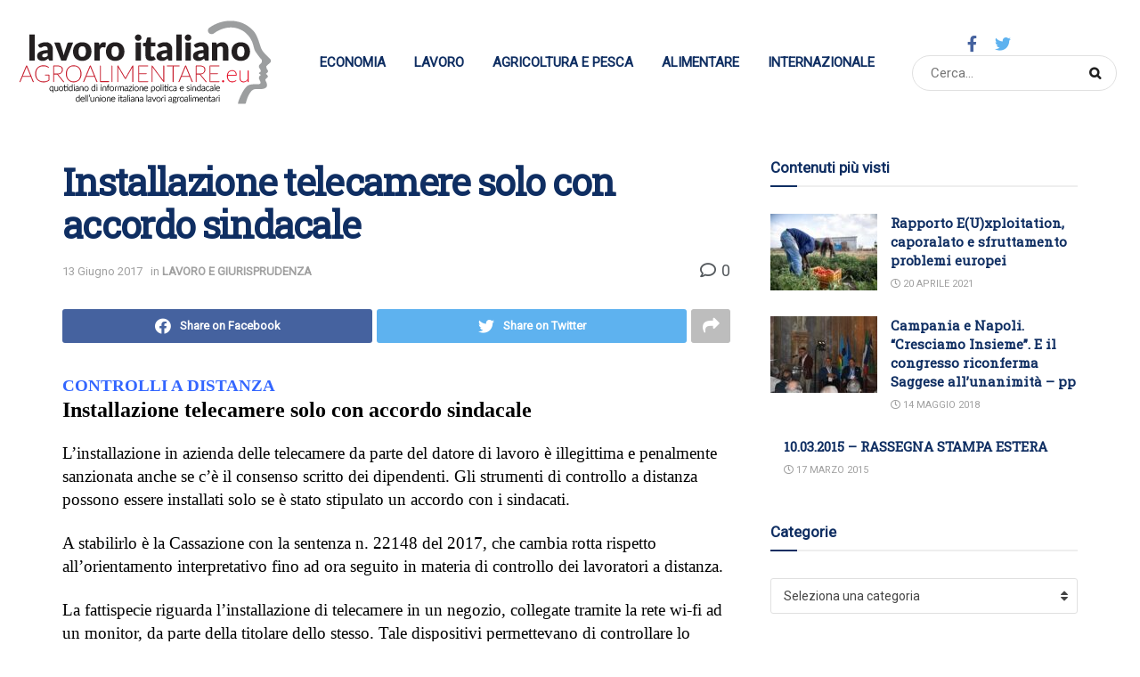

--- FILE ---
content_type: text/html; charset=UTF-8
request_url: https://lavoroitalianoagroalimentare.it/installazione-telecamere-solo-con-accordo-sindacale/
body_size: 17600
content:
<!doctype html>
<!--[if lt IE 7]> <html class="no-js lt-ie9 lt-ie8 lt-ie7" dir="ltr" lang="it-IT" prefix="og: https://ogp.me/ns#"> <![endif]-->
<!--[if IE 7]>    <html class="no-js lt-ie9 lt-ie8" dir="ltr" lang="it-IT" prefix="og: https://ogp.me/ns#"> <![endif]-->
<!--[if IE 8]>    <html class="no-js lt-ie9" dir="ltr" lang="it-IT" prefix="og: https://ogp.me/ns#"> <![endif]-->
<!--[if IE 9]>    <html class="no-js lt-ie10" dir="ltr" lang="it-IT" prefix="og: https://ogp.me/ns#"> <![endif]-->
<!--[if gt IE 8]><!--> <html class="no-js" dir="ltr" lang="it-IT" prefix="og: https://ogp.me/ns#"> <!--<![endif]-->
<head>
    <meta http-equiv="Content-Type" content="text/html; charset=UTF-8" />
    <meta name='viewport' content='width=device-width, initial-scale=1, user-scalable=yes' />
    <link rel="profile" href="http://gmpg.org/xfn/11" />
    <link rel="pingback" href="https://lavoroitalianoagroalimentare.it/xmlrpc.php" />
    <title>Installazione telecamere solo con accordo sindacale - Lavoro Italiano Agroalimentare</title>
	<style>img:is([sizes="auto" i], [sizes^="auto," i]) { contain-intrinsic-size: 3000px 1500px }</style>
	
		<!-- All in One SEO 4.9.3 - aioseo.com -->
	<meta name="description" content="CONTROLLI A DISTANZAInstallazione telecamere solo con accordo sindacale L’installazione in azienda delle telecamere da parte del datore di lavoro è illegittima e penalmente sanzionata anche se c&#039;è il consenso scritto dei dipendenti. Gli strumenti di controllo a distanza possono essere installati solo se è stato stipulato un accordo con i sindacati. A stabilirlo è la" />
	<meta name="robots" content="max-image-preview:large" />
	<meta name="author" content="admin"/>
	<link rel="canonical" href="https://lavoroitalianoagroalimentare.it/installazione-telecamere-solo-con-accordo-sindacale/" />
	<meta name="generator" content="All in One SEO (AIOSEO) 4.9.3" />
		<meta property="og:locale" content="it_IT" />
		<meta property="og:site_name" content="Lavoro Italiano Agroalimentare - Giornale della UILA" />
		<meta property="og:type" content="article" />
		<meta property="og:title" content="Installazione telecamere solo con accordo sindacale - Lavoro Italiano Agroalimentare" />
		<meta property="og:description" content="CONTROLLI A DISTANZAInstallazione telecamere solo con accordo sindacale L’installazione in azienda delle telecamere da parte del datore di lavoro è illegittima e penalmente sanzionata anche se c&#039;è il consenso scritto dei dipendenti. Gli strumenti di controllo a distanza possono essere installati solo se è stato stipulato un accordo con i sindacati. A stabilirlo è la" />
		<meta property="og:url" content="https://lavoroitalianoagroalimentare.it/installazione-telecamere-solo-con-accordo-sindacale/" />
		<meta property="article:published_time" content="2017-06-13T15:13:31+00:00" />
		<meta property="article:modified_time" content="2017-06-13T15:13:31+00:00" />
		<meta property="article:publisher" content="https://www.facebook.com/lavoroitalianoagroalimentare" />
		<meta name="twitter:card" content="summary" />
		<meta name="twitter:title" content="Installazione telecamere solo con accordo sindacale - Lavoro Italiano Agroalimentare" />
		<meta name="twitter:description" content="CONTROLLI A DISTANZAInstallazione telecamere solo con accordo sindacale L’installazione in azienda delle telecamere da parte del datore di lavoro è illegittima e penalmente sanzionata anche se c&#039;è il consenso scritto dei dipendenti. Gli strumenti di controllo a distanza possono essere installati solo se è stato stipulato un accordo con i sindacati. A stabilirlo è la" />
		<script type="application/ld+json" class="aioseo-schema">
			{"@context":"https:\/\/schema.org","@graph":[{"@type":"BlogPosting","@id":"https:\/\/lavoroitalianoagroalimentare.it\/installazione-telecamere-solo-con-accordo-sindacale\/#blogposting","name":"Installazione telecamere solo con accordo sindacale - Lavoro Italiano Agroalimentare","headline":"Installazione telecamere solo con accordo sindacale","author":{"@id":"https:\/\/lavoroitalianoagroalimentare.it\/author\/admin\/#author"},"publisher":{"@id":"https:\/\/lavoroitalianoagroalimentare.it\/#organization"},"datePublished":"2017-06-13T15:13:31+00:00","dateModified":"2017-06-13T15:13:31+00:00","inLanguage":"it-IT","mainEntityOfPage":{"@id":"https:\/\/lavoroitalianoagroalimentare.it\/installazione-telecamere-solo-con-accordo-sindacale\/#webpage"},"isPartOf":{"@id":"https:\/\/lavoroitalianoagroalimentare.it\/installazione-telecamere-solo-con-accordo-sindacale\/#webpage"},"articleSection":"LAVORO E GIURISPRUDENZA"},{"@type":"BreadcrumbList","@id":"https:\/\/lavoroitalianoagroalimentare.it\/installazione-telecamere-solo-con-accordo-sindacale\/#breadcrumblist","itemListElement":[{"@type":"ListItem","@id":"https:\/\/lavoroitalianoagroalimentare.it#listItem","position":1,"name":"Home","item":"https:\/\/lavoroitalianoagroalimentare.it","nextItem":{"@type":"ListItem","@id":"https:\/\/lavoroitalianoagroalimentare.it\/categoria\/lavoro-e-giurisprudenza\/#listItem","name":"LAVORO E GIURISPRUDENZA"}},{"@type":"ListItem","@id":"https:\/\/lavoroitalianoagroalimentare.it\/categoria\/lavoro-e-giurisprudenza\/#listItem","position":2,"name":"LAVORO E GIURISPRUDENZA","item":"https:\/\/lavoroitalianoagroalimentare.it\/categoria\/lavoro-e-giurisprudenza\/","nextItem":{"@type":"ListItem","@id":"https:\/\/lavoroitalianoagroalimentare.it\/installazione-telecamere-solo-con-accordo-sindacale\/#listItem","name":"Installazione telecamere solo con accordo sindacale"},"previousItem":{"@type":"ListItem","@id":"https:\/\/lavoroitalianoagroalimentare.it#listItem","name":"Home"}},{"@type":"ListItem","@id":"https:\/\/lavoroitalianoagroalimentare.it\/installazione-telecamere-solo-con-accordo-sindacale\/#listItem","position":3,"name":"Installazione telecamere solo con accordo sindacale","previousItem":{"@type":"ListItem","@id":"https:\/\/lavoroitalianoagroalimentare.it\/categoria\/lavoro-e-giurisprudenza\/#listItem","name":"LAVORO E GIURISPRUDENZA"}}]},{"@type":"Organization","@id":"https:\/\/lavoroitalianoagroalimentare.it\/#organization","name":"Lavoro Italiano Agroalimentare","description":"Giornale della UILA","url":"https:\/\/lavoroitalianoagroalimentare.it\/","sameAs":["https:\/\/www.facebook.com\/lavoroitalianoagroalimentare"]},{"@type":"Person","@id":"https:\/\/lavoroitalianoagroalimentare.it\/author\/admin\/#author","url":"https:\/\/lavoroitalianoagroalimentare.it\/author\/admin\/","name":"admin","image":{"@type":"ImageObject","@id":"https:\/\/lavoroitalianoagroalimentare.it\/installazione-telecamere-solo-con-accordo-sindacale\/#authorImage","url":"https:\/\/secure.gravatar.com\/avatar\/841880f3c0024c6ea072f2e869baf6d49922c69b6e5fafd83399d9999d24584d?s=96&d=mm&r=g","width":96,"height":96,"caption":"admin"}},{"@type":"WebPage","@id":"https:\/\/lavoroitalianoagroalimentare.it\/installazione-telecamere-solo-con-accordo-sindacale\/#webpage","url":"https:\/\/lavoroitalianoagroalimentare.it\/installazione-telecamere-solo-con-accordo-sindacale\/","name":"Installazione telecamere solo con accordo sindacale - Lavoro Italiano Agroalimentare","description":"CONTROLLI A DISTANZAInstallazione telecamere solo con accordo sindacale L\u2019installazione in azienda delle telecamere da parte del datore di lavoro \u00e8 illegittima e penalmente sanzionata anche se c'\u00e8 il consenso scritto dei dipendenti. Gli strumenti di controllo a distanza possono essere installati solo se \u00e8 stato stipulato un accordo con i sindacati. A stabilirlo \u00e8 la","inLanguage":"it-IT","isPartOf":{"@id":"https:\/\/lavoroitalianoagroalimentare.it\/#website"},"breadcrumb":{"@id":"https:\/\/lavoroitalianoagroalimentare.it\/installazione-telecamere-solo-con-accordo-sindacale\/#breadcrumblist"},"author":{"@id":"https:\/\/lavoroitalianoagroalimentare.it\/author\/admin\/#author"},"creator":{"@id":"https:\/\/lavoroitalianoagroalimentare.it\/author\/admin\/#author"},"datePublished":"2017-06-13T15:13:31+00:00","dateModified":"2017-06-13T15:13:31+00:00"},{"@type":"WebSite","@id":"https:\/\/lavoroitalianoagroalimentare.it\/#website","url":"https:\/\/lavoroitalianoagroalimentare.it\/","name":"Lavoro Italiano Agroalimentare","description":"Giornale della UILA","inLanguage":"it-IT","publisher":{"@id":"https:\/\/lavoroitalianoagroalimentare.it\/#organization"}}]}
		</script>
		<!-- All in One SEO -->

<meta property="og:type" content="article">
<meta property="og:title" content="Installazione telecamere solo con accordo sindacale">
<meta property="og:site_name" content="Lavoro Italiano Agroalimentare">
<meta property="og:description" content="CONTROLLI A DISTANZAInstallazione telecamere solo con accordo sindacale L’installazione in azienda delle telecamere da parte del datore di lavoro è">
<meta property="og:url" content="https://lavoroitalianoagroalimentare.it/installazione-telecamere-solo-con-accordo-sindacale/">
<meta property="og:locale" content="it_IT">
<meta property="article:published_time" content="2017-06-13T15:13:31+00:00">
<meta property="article:modified_time" content="2017-06-13T15:13:31+00:00">
<meta property="article:author" content="https://lavoroitalianoagroalimentare.it">
<meta property="article:section" content="LAVORO E GIURISPRUDENZA">
<meta name="twitter:card" content="summary_large_image">
<meta name="twitter:title" content="Installazione telecamere solo con accordo sindacale">
<meta name="twitter:description" content="CONTROLLI A DISTANZAInstallazione telecamere solo con accordo sindacale L’installazione in azienda delle telecamere da parte del datore di lavoro è">
<meta name="twitter:url" content="https://lavoroitalianoagroalimentare.it/installazione-telecamere-solo-con-accordo-sindacale/">
<meta name="twitter:site" content="https://lavoroitalianoagroalimentare.it">
			<script type="text/javascript">
              var jnews_ajax_url = '/?ajax-request=jnews'
			</script>
			<link rel='dns-prefetch' href='//fonts.googleapis.com' />
<link rel='dns-prefetch' href='//www.googletagmanager.com' />
<link rel="alternate" type="application/rss+xml" title="Lavoro Italiano Agroalimentare &raquo; Feed" href="https://lavoroitalianoagroalimentare.it/feed/" />
<link rel="alternate" type="application/rss+xml" title="Lavoro Italiano Agroalimentare &raquo; Feed dei commenti" href="https://lavoroitalianoagroalimentare.it/comments/feed/" />
		<!-- This site uses the Google Analytics by MonsterInsights plugin v9.11.1 - Using Analytics tracking - https://www.monsterinsights.com/ -->
		<!-- Nota: MonsterInsights non è attualmente configurato su questo sito. Il proprietario del sito deve autenticarsi con Google Analytics nel pannello delle impostazioni di MonsterInsights. -->
					<!-- No tracking code set -->
				<!-- / Google Analytics by MonsterInsights -->
		<script type="text/javascript">
/* <![CDATA[ */
window._wpemojiSettings = {"baseUrl":"https:\/\/s.w.org\/images\/core\/emoji\/16.0.1\/72x72\/","ext":".png","svgUrl":"https:\/\/s.w.org\/images\/core\/emoji\/16.0.1\/svg\/","svgExt":".svg","source":{"concatemoji":"https:\/\/lavoroitalianoagroalimentare.it\/wp-includes\/js\/wp-emoji-release.min.js?ver=6.8.3"}};
/*! This file is auto-generated */
!function(s,n){var o,i,e;function c(e){try{var t={supportTests:e,timestamp:(new Date).valueOf()};sessionStorage.setItem(o,JSON.stringify(t))}catch(e){}}function p(e,t,n){e.clearRect(0,0,e.canvas.width,e.canvas.height),e.fillText(t,0,0);var t=new Uint32Array(e.getImageData(0,0,e.canvas.width,e.canvas.height).data),a=(e.clearRect(0,0,e.canvas.width,e.canvas.height),e.fillText(n,0,0),new Uint32Array(e.getImageData(0,0,e.canvas.width,e.canvas.height).data));return t.every(function(e,t){return e===a[t]})}function u(e,t){e.clearRect(0,0,e.canvas.width,e.canvas.height),e.fillText(t,0,0);for(var n=e.getImageData(16,16,1,1),a=0;a<n.data.length;a++)if(0!==n.data[a])return!1;return!0}function f(e,t,n,a){switch(t){case"flag":return n(e,"\ud83c\udff3\ufe0f\u200d\u26a7\ufe0f","\ud83c\udff3\ufe0f\u200b\u26a7\ufe0f")?!1:!n(e,"\ud83c\udde8\ud83c\uddf6","\ud83c\udde8\u200b\ud83c\uddf6")&&!n(e,"\ud83c\udff4\udb40\udc67\udb40\udc62\udb40\udc65\udb40\udc6e\udb40\udc67\udb40\udc7f","\ud83c\udff4\u200b\udb40\udc67\u200b\udb40\udc62\u200b\udb40\udc65\u200b\udb40\udc6e\u200b\udb40\udc67\u200b\udb40\udc7f");case"emoji":return!a(e,"\ud83e\udedf")}return!1}function g(e,t,n,a){var r="undefined"!=typeof WorkerGlobalScope&&self instanceof WorkerGlobalScope?new OffscreenCanvas(300,150):s.createElement("canvas"),o=r.getContext("2d",{willReadFrequently:!0}),i=(o.textBaseline="top",o.font="600 32px Arial",{});return e.forEach(function(e){i[e]=t(o,e,n,a)}),i}function t(e){var t=s.createElement("script");t.src=e,t.defer=!0,s.head.appendChild(t)}"undefined"!=typeof Promise&&(o="wpEmojiSettingsSupports",i=["flag","emoji"],n.supports={everything:!0,everythingExceptFlag:!0},e=new Promise(function(e){s.addEventListener("DOMContentLoaded",e,{once:!0})}),new Promise(function(t){var n=function(){try{var e=JSON.parse(sessionStorage.getItem(o));if("object"==typeof e&&"number"==typeof e.timestamp&&(new Date).valueOf()<e.timestamp+604800&&"object"==typeof e.supportTests)return e.supportTests}catch(e){}return null}();if(!n){if("undefined"!=typeof Worker&&"undefined"!=typeof OffscreenCanvas&&"undefined"!=typeof URL&&URL.createObjectURL&&"undefined"!=typeof Blob)try{var e="postMessage("+g.toString()+"("+[JSON.stringify(i),f.toString(),p.toString(),u.toString()].join(",")+"));",a=new Blob([e],{type:"text/javascript"}),r=new Worker(URL.createObjectURL(a),{name:"wpTestEmojiSupports"});return void(r.onmessage=function(e){c(n=e.data),r.terminate(),t(n)})}catch(e){}c(n=g(i,f,p,u))}t(n)}).then(function(e){for(var t in e)n.supports[t]=e[t],n.supports.everything=n.supports.everything&&n.supports[t],"flag"!==t&&(n.supports.everythingExceptFlag=n.supports.everythingExceptFlag&&n.supports[t]);n.supports.everythingExceptFlag=n.supports.everythingExceptFlag&&!n.supports.flag,n.DOMReady=!1,n.readyCallback=function(){n.DOMReady=!0}}).then(function(){return e}).then(function(){var e;n.supports.everything||(n.readyCallback(),(e=n.source||{}).concatemoji?t(e.concatemoji):e.wpemoji&&e.twemoji&&(t(e.twemoji),t(e.wpemoji)))}))}((window,document),window._wpemojiSettings);
/* ]]> */
</script>
<style id='wp-emoji-styles-inline-css' type='text/css'>

	img.wp-smiley, img.emoji {
		display: inline !important;
		border: none !important;
		box-shadow: none !important;
		height: 1em !important;
		width: 1em !important;
		margin: 0 0.07em !important;
		vertical-align: -0.1em !important;
		background: none !important;
		padding: 0 !important;
	}
</style>
<link rel='stylesheet' id='wp-block-library-css' href='https://lavoroitalianoagroalimentare.it/wp-includes/css/dist/block-library/style.min.css?ver=6.8.3' type='text/css' media='all' />
<style id='classic-theme-styles-inline-css' type='text/css'>
/*! This file is auto-generated */
.wp-block-button__link{color:#fff;background-color:#32373c;border-radius:9999px;box-shadow:none;text-decoration:none;padding:calc(.667em + 2px) calc(1.333em + 2px);font-size:1.125em}.wp-block-file__button{background:#32373c;color:#fff;text-decoration:none}
</style>
<link rel='stylesheet' id='aioseo/css/src/vue/standalone/blocks/table-of-contents/global.scss-css' href='https://lavoroitalianoagroalimentare.it/wp-content/plugins/all-in-one-seo-pack/dist/Lite/assets/css/table-of-contents/global.e90f6d47.css?ver=4.9.3' type='text/css' media='all' />
<style id='global-styles-inline-css' type='text/css'>
:root{--wp--preset--aspect-ratio--square: 1;--wp--preset--aspect-ratio--4-3: 4/3;--wp--preset--aspect-ratio--3-4: 3/4;--wp--preset--aspect-ratio--3-2: 3/2;--wp--preset--aspect-ratio--2-3: 2/3;--wp--preset--aspect-ratio--16-9: 16/9;--wp--preset--aspect-ratio--9-16: 9/16;--wp--preset--color--black: #000000;--wp--preset--color--cyan-bluish-gray: #abb8c3;--wp--preset--color--white: #ffffff;--wp--preset--color--pale-pink: #f78da7;--wp--preset--color--vivid-red: #cf2e2e;--wp--preset--color--luminous-vivid-orange: #ff6900;--wp--preset--color--luminous-vivid-amber: #fcb900;--wp--preset--color--light-green-cyan: #7bdcb5;--wp--preset--color--vivid-green-cyan: #00d084;--wp--preset--color--pale-cyan-blue: #8ed1fc;--wp--preset--color--vivid-cyan-blue: #0693e3;--wp--preset--color--vivid-purple: #9b51e0;--wp--preset--gradient--vivid-cyan-blue-to-vivid-purple: linear-gradient(135deg,rgba(6,147,227,1) 0%,rgb(155,81,224) 100%);--wp--preset--gradient--light-green-cyan-to-vivid-green-cyan: linear-gradient(135deg,rgb(122,220,180) 0%,rgb(0,208,130) 100%);--wp--preset--gradient--luminous-vivid-amber-to-luminous-vivid-orange: linear-gradient(135deg,rgba(252,185,0,1) 0%,rgba(255,105,0,1) 100%);--wp--preset--gradient--luminous-vivid-orange-to-vivid-red: linear-gradient(135deg,rgba(255,105,0,1) 0%,rgb(207,46,46) 100%);--wp--preset--gradient--very-light-gray-to-cyan-bluish-gray: linear-gradient(135deg,rgb(238,238,238) 0%,rgb(169,184,195) 100%);--wp--preset--gradient--cool-to-warm-spectrum: linear-gradient(135deg,rgb(74,234,220) 0%,rgb(151,120,209) 20%,rgb(207,42,186) 40%,rgb(238,44,130) 60%,rgb(251,105,98) 80%,rgb(254,248,76) 100%);--wp--preset--gradient--blush-light-purple: linear-gradient(135deg,rgb(255,206,236) 0%,rgb(152,150,240) 100%);--wp--preset--gradient--blush-bordeaux: linear-gradient(135deg,rgb(254,205,165) 0%,rgb(254,45,45) 50%,rgb(107,0,62) 100%);--wp--preset--gradient--luminous-dusk: linear-gradient(135deg,rgb(255,203,112) 0%,rgb(199,81,192) 50%,rgb(65,88,208) 100%);--wp--preset--gradient--pale-ocean: linear-gradient(135deg,rgb(255,245,203) 0%,rgb(182,227,212) 50%,rgb(51,167,181) 100%);--wp--preset--gradient--electric-grass: linear-gradient(135deg,rgb(202,248,128) 0%,rgb(113,206,126) 100%);--wp--preset--gradient--midnight: linear-gradient(135deg,rgb(2,3,129) 0%,rgb(40,116,252) 100%);--wp--preset--font-size--small: 13px;--wp--preset--font-size--medium: 20px;--wp--preset--font-size--large: 36px;--wp--preset--font-size--x-large: 42px;--wp--preset--spacing--20: 0.44rem;--wp--preset--spacing--30: 0.67rem;--wp--preset--spacing--40: 1rem;--wp--preset--spacing--50: 1.5rem;--wp--preset--spacing--60: 2.25rem;--wp--preset--spacing--70: 3.38rem;--wp--preset--spacing--80: 5.06rem;--wp--preset--shadow--natural: 6px 6px 9px rgba(0, 0, 0, 0.2);--wp--preset--shadow--deep: 12px 12px 50px rgba(0, 0, 0, 0.4);--wp--preset--shadow--sharp: 6px 6px 0px rgba(0, 0, 0, 0.2);--wp--preset--shadow--outlined: 6px 6px 0px -3px rgba(255, 255, 255, 1), 6px 6px rgba(0, 0, 0, 1);--wp--preset--shadow--crisp: 6px 6px 0px rgba(0, 0, 0, 1);}:where(.is-layout-flex){gap: 0.5em;}:where(.is-layout-grid){gap: 0.5em;}body .is-layout-flex{display: flex;}.is-layout-flex{flex-wrap: wrap;align-items: center;}.is-layout-flex > :is(*, div){margin: 0;}body .is-layout-grid{display: grid;}.is-layout-grid > :is(*, div){margin: 0;}:where(.wp-block-columns.is-layout-flex){gap: 2em;}:where(.wp-block-columns.is-layout-grid){gap: 2em;}:where(.wp-block-post-template.is-layout-flex){gap: 1.25em;}:where(.wp-block-post-template.is-layout-grid){gap: 1.25em;}.has-black-color{color: var(--wp--preset--color--black) !important;}.has-cyan-bluish-gray-color{color: var(--wp--preset--color--cyan-bluish-gray) !important;}.has-white-color{color: var(--wp--preset--color--white) !important;}.has-pale-pink-color{color: var(--wp--preset--color--pale-pink) !important;}.has-vivid-red-color{color: var(--wp--preset--color--vivid-red) !important;}.has-luminous-vivid-orange-color{color: var(--wp--preset--color--luminous-vivid-orange) !important;}.has-luminous-vivid-amber-color{color: var(--wp--preset--color--luminous-vivid-amber) !important;}.has-light-green-cyan-color{color: var(--wp--preset--color--light-green-cyan) !important;}.has-vivid-green-cyan-color{color: var(--wp--preset--color--vivid-green-cyan) !important;}.has-pale-cyan-blue-color{color: var(--wp--preset--color--pale-cyan-blue) !important;}.has-vivid-cyan-blue-color{color: var(--wp--preset--color--vivid-cyan-blue) !important;}.has-vivid-purple-color{color: var(--wp--preset--color--vivid-purple) !important;}.has-black-background-color{background-color: var(--wp--preset--color--black) !important;}.has-cyan-bluish-gray-background-color{background-color: var(--wp--preset--color--cyan-bluish-gray) !important;}.has-white-background-color{background-color: var(--wp--preset--color--white) !important;}.has-pale-pink-background-color{background-color: var(--wp--preset--color--pale-pink) !important;}.has-vivid-red-background-color{background-color: var(--wp--preset--color--vivid-red) !important;}.has-luminous-vivid-orange-background-color{background-color: var(--wp--preset--color--luminous-vivid-orange) !important;}.has-luminous-vivid-amber-background-color{background-color: var(--wp--preset--color--luminous-vivid-amber) !important;}.has-light-green-cyan-background-color{background-color: var(--wp--preset--color--light-green-cyan) !important;}.has-vivid-green-cyan-background-color{background-color: var(--wp--preset--color--vivid-green-cyan) !important;}.has-pale-cyan-blue-background-color{background-color: var(--wp--preset--color--pale-cyan-blue) !important;}.has-vivid-cyan-blue-background-color{background-color: var(--wp--preset--color--vivid-cyan-blue) !important;}.has-vivid-purple-background-color{background-color: var(--wp--preset--color--vivid-purple) !important;}.has-black-border-color{border-color: var(--wp--preset--color--black) !important;}.has-cyan-bluish-gray-border-color{border-color: var(--wp--preset--color--cyan-bluish-gray) !important;}.has-white-border-color{border-color: var(--wp--preset--color--white) !important;}.has-pale-pink-border-color{border-color: var(--wp--preset--color--pale-pink) !important;}.has-vivid-red-border-color{border-color: var(--wp--preset--color--vivid-red) !important;}.has-luminous-vivid-orange-border-color{border-color: var(--wp--preset--color--luminous-vivid-orange) !important;}.has-luminous-vivid-amber-border-color{border-color: var(--wp--preset--color--luminous-vivid-amber) !important;}.has-light-green-cyan-border-color{border-color: var(--wp--preset--color--light-green-cyan) !important;}.has-vivid-green-cyan-border-color{border-color: var(--wp--preset--color--vivid-green-cyan) !important;}.has-pale-cyan-blue-border-color{border-color: var(--wp--preset--color--pale-cyan-blue) !important;}.has-vivid-cyan-blue-border-color{border-color: var(--wp--preset--color--vivid-cyan-blue) !important;}.has-vivid-purple-border-color{border-color: var(--wp--preset--color--vivid-purple) !important;}.has-vivid-cyan-blue-to-vivid-purple-gradient-background{background: var(--wp--preset--gradient--vivid-cyan-blue-to-vivid-purple) !important;}.has-light-green-cyan-to-vivid-green-cyan-gradient-background{background: var(--wp--preset--gradient--light-green-cyan-to-vivid-green-cyan) !important;}.has-luminous-vivid-amber-to-luminous-vivid-orange-gradient-background{background: var(--wp--preset--gradient--luminous-vivid-amber-to-luminous-vivid-orange) !important;}.has-luminous-vivid-orange-to-vivid-red-gradient-background{background: var(--wp--preset--gradient--luminous-vivid-orange-to-vivid-red) !important;}.has-very-light-gray-to-cyan-bluish-gray-gradient-background{background: var(--wp--preset--gradient--very-light-gray-to-cyan-bluish-gray) !important;}.has-cool-to-warm-spectrum-gradient-background{background: var(--wp--preset--gradient--cool-to-warm-spectrum) !important;}.has-blush-light-purple-gradient-background{background: var(--wp--preset--gradient--blush-light-purple) !important;}.has-blush-bordeaux-gradient-background{background: var(--wp--preset--gradient--blush-bordeaux) !important;}.has-luminous-dusk-gradient-background{background: var(--wp--preset--gradient--luminous-dusk) !important;}.has-pale-ocean-gradient-background{background: var(--wp--preset--gradient--pale-ocean) !important;}.has-electric-grass-gradient-background{background: var(--wp--preset--gradient--electric-grass) !important;}.has-midnight-gradient-background{background: var(--wp--preset--gradient--midnight) !important;}.has-small-font-size{font-size: var(--wp--preset--font-size--small) !important;}.has-medium-font-size{font-size: var(--wp--preset--font-size--medium) !important;}.has-large-font-size{font-size: var(--wp--preset--font-size--large) !important;}.has-x-large-font-size{font-size: var(--wp--preset--font-size--x-large) !important;}
:where(.wp-block-post-template.is-layout-flex){gap: 1.25em;}:where(.wp-block-post-template.is-layout-grid){gap: 1.25em;}
:where(.wp-block-columns.is-layout-flex){gap: 2em;}:where(.wp-block-columns.is-layout-grid){gap: 2em;}
:root :where(.wp-block-pullquote){font-size: 1.5em;line-height: 1.6;}
</style>
<link rel='stylesheet' id='child-theme-generator-css' href='https://lavoroitalianoagroalimentare.it/wp-content/plugins/child-theme-generator/public/css/child-theme-generator-public.css?ver=1.0.0' type='text/css' media='all' />
<link rel='stylesheet' id='js_composer_front-css' href='https://lavoroitalianoagroalimentare.it/wp-content/plugins/js_composer/assets/css/js_composer.min.css?ver=6.6.0' type='text/css' media='all' />
<link rel='stylesheet' id='jeg_customizer_font-css' href='//fonts.googleapis.com/css?family=Roboto%3Areguler%7CRoboto+Slab%3Areguler&#038;display=swap&#038;ver=1.2.5' type='text/css' media='all' />
<link rel='stylesheet' id='mediaelement-css' href='https://lavoroitalianoagroalimentare.it/wp-includes/js/mediaelement/mediaelementplayer-legacy.min.css?ver=4.2.17' type='text/css' media='all' />
<link rel='stylesheet' id='wp-mediaelement-css' href='https://lavoroitalianoagroalimentare.it/wp-includes/js/mediaelement/wp-mediaelement.min.css?ver=6.8.3' type='text/css' media='all' />
<link rel='stylesheet' id='jnews-frontend-css' href='https://lavoroitalianoagroalimentare.it/wp-content/themes/lavoroagroalimentare/assets/dist/frontend.min.css?ver=8.0.1' type='text/css' media='all' />
<link rel='stylesheet' id='jnews-style-css' href='https://lavoroitalianoagroalimentare.it/wp-content/themes/lavoroagroalimentare/style.css?ver=8.0.1' type='text/css' media='all' />
<link rel='stylesheet' id='jnews-darkmode-css' href='https://lavoroitalianoagroalimentare.it/wp-content/themes/lavoroagroalimentare/assets/css/darkmode.css?ver=8.0.1' type='text/css' media='all' />
<link rel='stylesheet' id='jnews-scheme-css' href='https://lavoroitalianoagroalimentare.it/wp-content/themes/lavoroagroalimentare/data/import/bloomnews/scheme.css?ver=8.0.1' type='text/css' media='all' />
<link rel='stylesheet' id='vc_font_awesome_5_shims-css' href='https://lavoroitalianoagroalimentare.it/wp-content/plugins/js_composer/assets/lib/bower/font-awesome/css/v4-shims.min.css?ver=6.6.0' type='text/css' media='all' />
<link rel='stylesheet' id='vc_font_awesome_5-css' href='https://lavoroitalianoagroalimentare.it/wp-content/plugins/js_composer/assets/lib/bower/font-awesome/css/all.min.css?ver=6.6.0' type='text/css' media='all' />
<link rel='stylesheet' id='jnews-newsticker-css' href='https://lavoroitalianoagroalimentare.it/wp-content/themes/lavoroagroalimentare/assets/css/jnewsticker.css?ver=8.0.1' type='text/css' media='all' />
<link rel='stylesheet' id='jnews-select-share-css' href='https://lavoroitalianoagroalimentare.it/wp-content/plugins/jnews-social-share/assets/css/plugin.css' type='text/css' media='all' />
<script type="text/javascript" src="https://lavoroitalianoagroalimentare.it/wp-includes/js/jquery/jquery.min.js?ver=3.7.1" id="jquery-core-js"></script>
<script type="text/javascript" src="https://lavoroitalianoagroalimentare.it/wp-includes/js/jquery/jquery-migrate.min.js?ver=3.4.1" id="jquery-migrate-js"></script>
<script type="text/javascript" src="https://lavoroitalianoagroalimentare.it/wp-content/plugins/child-theme-generator/public/js/child-theme-generator-public.js?ver=1.0.0" id="child-theme-generator-js"></script>
<link rel="https://api.w.org/" href="https://lavoroitalianoagroalimentare.it/wp-json/" /><link rel="alternate" title="JSON" type="application/json" href="https://lavoroitalianoagroalimentare.it/wp-json/wp/v2/posts/2983" /><link rel="EditURI" type="application/rsd+xml" title="RSD" href="https://lavoroitalianoagroalimentare.it/xmlrpc.php?rsd" />
<meta name="generator" content="WordPress 6.8.3" />
<link rel='shortlink' href='https://lavoroitalianoagroalimentare.it/?p=2983' />
<link rel="alternate" title="oEmbed (JSON)" type="application/json+oembed" href="https://lavoroitalianoagroalimentare.it/wp-json/oembed/1.0/embed?url=https%3A%2F%2Flavoroitalianoagroalimentare.it%2Finstallazione-telecamere-solo-con-accordo-sindacale%2F" />
<link rel="alternate" title="oEmbed (XML)" type="text/xml+oembed" href="https://lavoroitalianoagroalimentare.it/wp-json/oembed/1.0/embed?url=https%3A%2F%2Flavoroitalianoagroalimentare.it%2Finstallazione-telecamere-solo-con-accordo-sindacale%2F&#038;format=xml" />
<meta name="generator" content="Site Kit by Google 1.170.0" /><meta name="generator" content="Powered by WPBakery Page Builder - drag and drop page builder for WordPress."/>
<script type='application/ld+json'>{"@context":"http:\/\/schema.org","@type":"Organization","@id":"https:\/\/lavoroitalianoagroalimentare.it\/#organization","url":"https:\/\/lavoroitalianoagroalimentare.it\/","name":"","logo":{"@type":"ImageObject","url":""},"sameAs":["http:\/\/facebook.com","http:\/\/twitter.com"]}</script>
<script type='application/ld+json'>{"@context":"http:\/\/schema.org","@type":"WebSite","@id":"https:\/\/lavoroitalianoagroalimentare.it\/#website","url":"https:\/\/lavoroitalianoagroalimentare.it\/","name":"","potentialAction":{"@type":"SearchAction","target":"https:\/\/lavoroitalianoagroalimentare.it\/?s={search_term_string}","query-input":"required name=search_term_string"}}</script>
<link rel="icon" href="https://lavoroitalianoagroalimentare.it/wp-content/uploads/2020/09/favicon.jpg" sizes="32x32" />
<link rel="icon" href="https://lavoroitalianoagroalimentare.it/wp-content/uploads/2020/09/favicon.jpg" sizes="192x192" />
<link rel="apple-touch-icon" href="https://lavoroitalianoagroalimentare.it/wp-content/uploads/2020/09/favicon.jpg" />
<meta name="msapplication-TileImage" content="https://lavoroitalianoagroalimentare.it/wp-content/uploads/2020/09/favicon.jpg" />
<style id="jeg_dynamic_css" type="text/css" data-type="jeg_custom-css">body { --j-accent-color : #0f2e62; --j-alt-color : #ce0e41; --j-heading-color : #0f2e62; --j-entry-color : #1b2228; } a,.jeg_menu_style_5 > li > a:hover,.jeg_menu_style_5 > li.sfHover > a,.jeg_menu_style_5 > li.current-menu-item > a,.jeg_menu_style_5 > li.current-menu-ancestor > a,.jeg_navbar .jeg_menu:not(.jeg_main_menu) > li > a:hover,.jeg_midbar .jeg_menu:not(.jeg_main_menu) > li > a:hover,.jeg_side_tabs li.active,.jeg_block_heading_5 strong,.jeg_block_heading_6 strong,.jeg_block_heading_7 strong,.jeg_block_heading_8 strong,.jeg_subcat_list li a:hover,.jeg_subcat_list li button:hover,.jeg_pl_lg_7 .jeg_thumb .jeg_post_category a,.jeg_pl_xs_2:before,.jeg_pl_xs_4 .jeg_postblock_content:before,.jeg_postblock .jeg_post_title a:hover,.jeg_hero_style_6 .jeg_post_title a:hover,.jeg_sidefeed .jeg_pl_xs_3 .jeg_post_title a:hover,.widget_jnews_popular .jeg_post_title a:hover,.jeg_meta_author a,.widget_archive li a:hover,.widget_pages li a:hover,.widget_meta li a:hover,.widget_recent_entries li a:hover,.widget_rss li a:hover,.widget_rss cite,.widget_categories li a:hover,.widget_categories li.current-cat > a,#breadcrumbs a:hover,.jeg_share_count .counts,.commentlist .bypostauthor > .comment-body > .comment-author > .fn,span.required,.jeg_review_title,.bestprice .price,.authorlink a:hover,.jeg_vertical_playlist .jeg_video_playlist_play_icon,.jeg_vertical_playlist .jeg_video_playlist_item.active .jeg_video_playlist_thumbnail:before,.jeg_horizontal_playlist .jeg_video_playlist_play,.woocommerce li.product .pricegroup .button,.widget_display_forums li a:hover,.widget_display_topics li:before,.widget_display_replies li:before,.widget_display_views li:before,.bbp-breadcrumb a:hover,.jeg_mobile_menu li.sfHover > a,.jeg_mobile_menu li a:hover,.split-template-6 .pagenum, .jeg_mobile_menu_style_5 > li > a:hover, .jeg_mobile_menu_style_5 > li.sfHover > a, .jeg_mobile_menu_style_5 > li.current-menu-item > a, .jeg_mobile_menu_style_5 > li.current-menu-ancestor > a { color : #0f2e62; } .jeg_menu_style_1 > li > a:before,.jeg_menu_style_2 > li > a:before,.jeg_menu_style_3 > li > a:before,.jeg_side_toggle,.jeg_slide_caption .jeg_post_category a,.jeg_slider_type_1 .owl-nav .owl-next,.jeg_block_heading_1 .jeg_block_title span,.jeg_block_heading_2 .jeg_block_title span,.jeg_block_heading_3,.jeg_block_heading_4 .jeg_block_title span,.jeg_block_heading_6:after,.jeg_pl_lg_box .jeg_post_category a,.jeg_pl_md_box .jeg_post_category a,.jeg_readmore:hover,.jeg_thumb .jeg_post_category a,.jeg_block_loadmore a:hover, .jeg_postblock.alt .jeg_block_loadmore a:hover,.jeg_block_loadmore a.active,.jeg_postblock_carousel_2 .jeg_post_category a,.jeg_heroblock .jeg_post_category a,.jeg_pagenav_1 .page_number.active,.jeg_pagenav_1 .page_number.active:hover,input[type="submit"],.btn,.button,.widget_tag_cloud a:hover,.popularpost_item:hover .jeg_post_title a:before,.jeg_splitpost_4 .page_nav,.jeg_splitpost_5 .page_nav,.jeg_post_via a:hover,.jeg_post_source a:hover,.jeg_post_tags a:hover,.comment-reply-title small a:before,.comment-reply-title small a:after,.jeg_storelist .productlink,.authorlink li.active a:before,.jeg_footer.dark .socials_widget:not(.nobg) a:hover .fa,.jeg_breakingnews_title,.jeg_overlay_slider_bottom.owl-carousel .owl-nav div,.jeg_overlay_slider_bottom.owl-carousel .owl-nav div:hover,.jeg_vertical_playlist .jeg_video_playlist_current,.woocommerce span.onsale,.woocommerce #respond input#submit:hover,.woocommerce a.button:hover,.woocommerce button.button:hover,.woocommerce input.button:hover,.woocommerce #respond input#submit.alt,.woocommerce a.button.alt,.woocommerce button.button.alt,.woocommerce input.button.alt,.jeg_popup_post .caption,.jeg_footer.dark input[type="submit"],.jeg_footer.dark .btn,.jeg_footer.dark .button,.footer_widget.widget_tag_cloud a:hover, .jeg_inner_content .content-inner .jeg_post_category a:hover, #buddypress .standard-form button, #buddypress a.button, #buddypress input[type="submit"], #buddypress input[type="button"], #buddypress input[type="reset"], #buddypress ul.button-nav li a, #buddypress .generic-button a, #buddypress .generic-button button, #buddypress .comment-reply-link, #buddypress a.bp-title-button, #buddypress.buddypress-wrap .members-list li .user-update .activity-read-more a, div#buddypress .standard-form button:hover,div#buddypress a.button:hover,div#buddypress input[type="submit"]:hover,div#buddypress input[type="button"]:hover,div#buddypress input[type="reset"]:hover,div#buddypress ul.button-nav li a:hover,div#buddypress .generic-button a:hover,div#buddypress .generic-button button:hover,div#buddypress .comment-reply-link:hover,div#buddypress a.bp-title-button:hover,div#buddypress.buddypress-wrap .members-list li .user-update .activity-read-more a:hover, #buddypress #item-nav .item-list-tabs ul li a:before, .jeg_inner_content .jeg_meta_container .follow-wrapper a { background-color : #0f2e62; } .jeg_block_heading_7 .jeg_block_title span, .jeg_readmore:hover, .jeg_block_loadmore a:hover, .jeg_block_loadmore a.active, .jeg_pagenav_1 .page_number.active, .jeg_pagenav_1 .page_number.active:hover, .jeg_pagenav_3 .page_number:hover, .jeg_prevnext_post a:hover h3, .jeg_overlay_slider .jeg_post_category, .jeg_sidefeed .jeg_post.active, .jeg_vertical_playlist.jeg_vertical_playlist .jeg_video_playlist_item.active .jeg_video_playlist_thumbnail img, .jeg_horizontal_playlist .jeg_video_playlist_item.active { border-color : #0f2e62; } .jeg_tabpost_nav li.active, .woocommerce div.product .woocommerce-tabs ul.tabs li.active, .jeg_mobile_menu_style_1 > li.current-menu-item a, .jeg_mobile_menu_style_1 > li.current-menu-ancestor a, .jeg_mobile_menu_style_2 > li.current-menu-item::after, .jeg_mobile_menu_style_2 > li.current-menu-ancestor::after, .jeg_mobile_menu_style_3 > li.current-menu-item::before, .jeg_mobile_menu_style_3 > li.current-menu-ancestor::before { border-bottom-color : #0f2e62; } .jeg_post_meta .fa, .entry-header .jeg_post_meta .fa, .jeg_review_stars, .jeg_price_review_list { color : #ce0e41; } .jeg_share_button.share-float.share-monocrhome a { background-color : #ce0e41; } h1,h2,h3,h4,h5,h6,.jeg_post_title a,.entry-header .jeg_post_title,.jeg_hero_style_7 .jeg_post_title a,.jeg_block_title,.jeg_splitpost_bar .current_title,.jeg_video_playlist_title,.gallery-caption,.jeg_push_notification_button>a.button { color : #0f2e62; } .split-template-9 .pagenum, .split-template-10 .pagenum, .split-template-11 .pagenum, .split-template-12 .pagenum, .split-template-13 .pagenum, .split-template-15 .pagenum, .split-template-18 .pagenum, .split-template-20 .pagenum, .split-template-19 .current_title span, .split-template-20 .current_title span { background-color : #0f2e62; } .entry-content .content-inner p, .entry-content .content-inner span, .entry-content .intro-text { color : #1b2228; } .jeg_topbar, .jeg_topbar.dark, .jeg_topbar.custom { background : #ffffff; } .jeg_header .jeg_bottombar.jeg_navbar,.jeg_bottombar .jeg_nav_icon { height : 60px; } .jeg_header .jeg_bottombar.jeg_navbar, .jeg_header .jeg_bottombar .jeg_main_menu:not(.jeg_menu_style_1) > li > a, .jeg_header .jeg_bottombar .jeg_menu_style_1 > li, .jeg_header .jeg_bottombar .jeg_menu:not(.jeg_main_menu) > li > a { line-height : 60px; } .jeg_header .jeg_bottombar.jeg_navbar_wrapper:not(.jeg_navbar_boxed), .jeg_header .jeg_bottombar.jeg_navbar_boxed .jeg_nav_row { background : #1b2228; } .jeg_stickybar.jeg_navbar,.jeg_navbar .jeg_nav_icon { height : 60px; } .jeg_stickybar.jeg_navbar, .jeg_stickybar .jeg_main_menu:not(.jeg_menu_style_1) > li > a, .jeg_stickybar .jeg_menu_style_1 > li, .jeg_stickybar .jeg_menu:not(.jeg_main_menu) > li > a { line-height : 60px; } .jeg_header_sticky .jeg_navbar_wrapper:not(.jeg_navbar_boxed), .jeg_header_sticky .jeg_navbar_boxed .jeg_nav_row { background : #ffffffff; } .jeg_stickybar, .jeg_stickybar.dark { color : #0f2e62; border-bottom-width : 0px; } .jeg_mobile_midbar, .jeg_mobile_midbar.dark { background : #000000; } .jeg_header .jeg_menu.jeg_main_menu > li > a { color : #0f2e62; } .jeg_menu_style_1 > li > a:before, .jeg_menu_style_2 > li > a:before, .jeg_menu_style_3 > li > a:before { background : #0f2e62; } .jeg_header .jeg_menu_style_4 > li > a:hover, .jeg_header .jeg_menu_style_4 > li.sfHover > a, .jeg_header .jeg_menu_style_4 > li.current-menu-item > a, .jeg_header .jeg_menu_style_4 > li.current-menu-ancestor > a, .jeg_navbar_dark .jeg_menu_style_4 > li > a:hover, .jeg_navbar_dark .jeg_menu_style_4 > li.sfHover > a, .jeg_navbar_dark .jeg_menu_style_4 > li.current-menu-item > a, .jeg_navbar_dark .jeg_menu_style_4 > li.current-menu-ancestor > a { background : #0f2e62; } .jeg_header .jeg_menu.jeg_main_menu > li > a:hover, .jeg_header .jeg_menu.jeg_main_menu > li.sfHover > a, .jeg_header .jeg_menu.jeg_main_menu > li > .sf-with-ul:hover:after, .jeg_header .jeg_menu.jeg_main_menu > li.sfHover > .sf-with-ul:after, .jeg_header .jeg_menu_style_4 > li.current-menu-item > a, .jeg_header .jeg_menu_style_4 > li.current-menu-ancestor > a, .jeg_header .jeg_menu_style_5 > li.current-menu-item > a, .jeg_header .jeg_menu_style_5 > li.current-menu-ancestor > a { color : #ffffff; } .jeg_footer_content,.jeg_footer.dark .jeg_footer_content { background-color : #0d1317; color : #a9afb3; } .jeg_footer .jeg_footer_heading h3,.jeg_footer.dark .jeg_footer_heading h3,.jeg_footer .widget h2,.jeg_footer .footer_dark .widget h2 { color : #ffffff; } body,input,textarea,select,.chosen-container-single .chosen-single,.btn,.button { font-family: Roboto,Helvetica,Arial,sans-serif; } .jeg_main_menu > li > a { font-family: Roboto,Helvetica,Arial,sans-serif; } .jeg_post_title, .entry-header .jeg_post_title, .jeg_single_tpl_2 .entry-header .jeg_post_title, .jeg_single_tpl_3 .entry-header .jeg_post_title, .jeg_single_tpl_6 .entry-header .jeg_post_title, .jeg_content .jeg_custom_title_wrapper .jeg_post_title { font-family: "Roboto Slab",Helvetica,Arial,sans-serif; } </style><style type="text/css">
					.no_thumbnail .jeg_thumb,
					.thumbnail-container.no_thumbnail {
					    display: none !important;
					}
					.jeg_search_result .jeg_pl_xs_3.no_thumbnail .jeg_postblock_content,
					.jeg_sidefeed .jeg_pl_xs_3.no_thumbnail .jeg_postblock_content,
					.jeg_pl_sm.no_thumbnail .jeg_postblock_content {
					    margin-left: 0;
					}
					.jeg_postblock_11 .no_thumbnail .jeg_postblock_content,
					.jeg_postblock_12 .no_thumbnail .jeg_postblock_content,
					.jeg_postblock_12.jeg_col_3o3 .no_thumbnail .jeg_postblock_content  {
					    margin-top: 0;
					}
					.jeg_postblock_15 .jeg_pl_md_box.no_thumbnail .jeg_postblock_content,
					.jeg_postblock_19 .jeg_pl_md_box.no_thumbnail .jeg_postblock_content,
					.jeg_postblock_24 .jeg_pl_md_box.no_thumbnail .jeg_postblock_content,
					.jeg_sidefeed .jeg_pl_md_box .jeg_postblock_content {
					    position: relative;
					}
					.jeg_postblock_carousel_2 .no_thumbnail .jeg_post_title a,
					.jeg_postblock_carousel_2 .no_thumbnail .jeg_post_title a:hover,
					.jeg_postblock_carousel_2 .no_thumbnail .jeg_post_meta .fa {
					    color: #212121 !important;
					} 
				</style>		<style type="text/css" id="wp-custom-css">
			.jeg_footer.dark .jeg_footer_content {
    background-color: #0f2e62 !important;
    color: #a9afb3;
}

@media (min-width: 992px)
.col-md-4 {
    width: 60% !important;
}

.jscroll-to-top>a {
    background: #f70d28 !important;
	}		</style>
		<noscript><style> .wpb_animate_when_almost_visible { opacity: 1; }</style></noscript></head>
<body class="wp-singular post-template-default single single-post postid-2983 single-format-standard wp-embed-responsive wp-theme-lavoroagroalimentare jeg_toggle_dark jeg_single_tpl_1 jnews jsc_normal wpb-js-composer js-comp-ver-6.6.0 vc_responsive">

    
    
    <div class="jeg_ad jeg_ad_top jnews_header_top_ads">
        <div class='ads-wrapper  '></div>    </div>

    <!-- The Main Wrapper
    ============================================= -->
    <div class="jeg_viewport">

        
        <div class="jeg_header_wrapper">
            <div class="jeg_header_instagram_wrapper">
    </div>

<!-- HEADER -->
<div class="jeg_header full">
    <div class="jeg_midbar jeg_container normal">
    <div class="container">
        <div class="jeg_nav_row">
            
                <div class="jeg_nav_col jeg_nav_left jeg_nav_normal">
                    <div class="item_wrap jeg_nav_alignleft">
                        <div class="jeg_nav_item jeg_logo jeg_desktop_logo">
			<div class="site-title">
	    	<a href="https://lavoroitalianoagroalimentare.it/" style="padding: 0 0 0 0;">
	    	    <img class='jeg_logo_img' src="https://lavoroitalianoagroalimentare.it/wp-content/uploads/2020/09/logo_lavoro_agroalimentare.png"  alt="Lavoro Italiano Agroalimentare"data-light-src="https://lavoroitalianoagroalimentare.it/wp-content/uploads/2020/09/logo_lavoro_agroalimentare.png" data-light-srcset="https://lavoroitalianoagroalimentare.it/wp-content/uploads/2020/09/logo_lavoro_agroalimentare.png 1x,  2x" data-dark-src="" data-dark-srcset=" 1x,  2x">	    	</a>
	    </div>
	</div>                    </div>
                </div>

                
                <div class="jeg_nav_col jeg_nav_center jeg_nav_normal">
                    <div class="item_wrap jeg_nav_aligncenter">
                        <div class="jeg_main_menu_wrapper">
<div class="jeg_nav_item jeg_mainmenu_wrap"><ul class="jeg_menu jeg_main_menu jeg_menu_style_4" data-animation="animateTransform"><li id="menu-item-202" class="menu-item menu-item-type-taxonomy menu-item-object-category menu-item-202 bgnav" data-item-row="default" ><a href="https://lavoroitalianoagroalimentare.it/categoria/economia/">Economia</a></li>
<li id="menu-item-4279" class="menu-item menu-item-type-taxonomy menu-item-object-category menu-item-4279 bgnav" data-item-row="default" ><a href="https://lavoroitalianoagroalimentare.it/categoria/lavoro/">Lavoro</a></li>
<li id="menu-item-4263" class="menu-item menu-item-type-taxonomy menu-item-object-category menu-item-4263 bgnav" data-item-row="default" ><a href="https://lavoroitalianoagroalimentare.it/categoria/agricoltura-e-pesca/">Agricoltura e Pesca</a></li>
<li id="menu-item-4264" class="menu-item menu-item-type-taxonomy menu-item-object-category menu-item-4264 bgnav" data-item-row="default" ><a href="https://lavoroitalianoagroalimentare.it/categoria/alimentare/">Alimentare</a></li>
<li id="menu-item-4278" class="menu-item menu-item-type-taxonomy menu-item-object-category menu-item-4278 bgnav" data-item-row="default" ><a href="https://lavoroitalianoagroalimentare.it/categoria/internazionale/">Internazionale</a></li>
</ul></div></div>
                    </div>
                </div>

                
                <div class="jeg_nav_col jeg_nav_right jeg_nav_grow">
                    <div class="item_wrap jeg_nav_aligncenter">
                        			<div
				class="jeg_nav_item socials_widget jeg_social_icon_block nobg">
				<a href="http://facebook.com" target='_blank' class="jeg_facebook"><i class="fa fa-facebook"></i> </a><a href="http://twitter.com" target='_blank' class="jeg_twitter"><i class="fa fa-twitter"></i> </a>			</div>
			<div class="jeg_nav_item jeg_nav_html">
    </div><!-- Search Form -->
<div class="jeg_nav_item jeg_nav_search">
	<div class="jeg_search_wrapper jeg_search_no_expand round">
	    <a href="#" class="jeg_search_toggle"><i class="fa fa-search"></i></a>
	    <form action="https://lavoroitalianoagroalimentare.it/" method="get" class="jeg_search_form" target="_top">
    <input name="s" class="jeg_search_input" placeholder="Cerca..." type="text" value="" autocomplete="off">
    <button type="submit" class="jeg_search_button btn"><i class="fa fa-search"></i></button>
</form>
<!-- jeg_search_hide with_result no_result -->
<div class="jeg_search_result jeg_search_hide with_result">
    <div class="search-result-wrapper">
    </div>
    <div class="search-link search-noresult">
        No Result    </div>
    <div class="search-link search-all-button">
        <i class="fa fa-search"></i> Tutti i risultati    </div>
</div>	</div>
</div>                    </div>
                </div>

                        </div>
    </div>
</div></div><!-- /.jeg_header -->        </div>

        <div class="jeg_header_sticky">
            <div class="sticky_blankspace"></div>
<div class="jeg_header normal">
    <div class="jeg_container">
        <div data-mode="fixed" class="jeg_stickybar jeg_navbar jeg_navbar_wrapper jeg_navbar_normal jeg_navbar_dark">
            <div class="container">
    <div class="jeg_nav_row">
        
            <div class="jeg_nav_col jeg_nav_left jeg_nav_grow">
                <div class="item_wrap jeg_nav_alignleft">
                    <div class="jeg_nav_item jeg_logo">
    <div class="site-title">
    	<a href="https://lavoroitalianoagroalimentare.it/">
    	    <img class='jeg_logo_img' src="https://lavoroitalianoagroalimentare.it/wp-content/uploads/2020/09/logo_lavoro_agroalimentare.png"  alt="Lavoro Italiano Agroalimentare"data-light-src="https://lavoroitalianoagroalimentare.it/wp-content/uploads/2020/09/logo_lavoro_agroalimentare.png" data-light-srcset="https://lavoroitalianoagroalimentare.it/wp-content/uploads/2020/09/logo_lavoro_agroalimentare.png 1x,  2x" data-dark-src="" data-dark-srcset=" 1x,  2x">    	</a>
    </div>
</div><div class="jeg_main_menu_wrapper">
<div class="jeg_nav_item jeg_mainmenu_wrap"><ul class="jeg_menu jeg_main_menu jeg_menu_style_4" data-animation="animateTransform"><li class="menu-item menu-item-type-taxonomy menu-item-object-category menu-item-202 bgnav" data-item-row="default" ><a href="https://lavoroitalianoagroalimentare.it/categoria/economia/">Economia</a></li>
<li class="menu-item menu-item-type-taxonomy menu-item-object-category menu-item-4279 bgnav" data-item-row="default" ><a href="https://lavoroitalianoagroalimentare.it/categoria/lavoro/">Lavoro</a></li>
<li class="menu-item menu-item-type-taxonomy menu-item-object-category menu-item-4263 bgnav" data-item-row="default" ><a href="https://lavoroitalianoagroalimentare.it/categoria/agricoltura-e-pesca/">Agricoltura e Pesca</a></li>
<li class="menu-item menu-item-type-taxonomy menu-item-object-category menu-item-4264 bgnav" data-item-row="default" ><a href="https://lavoroitalianoagroalimentare.it/categoria/alimentare/">Alimentare</a></li>
<li class="menu-item menu-item-type-taxonomy menu-item-object-category menu-item-4278 bgnav" data-item-row="default" ><a href="https://lavoroitalianoagroalimentare.it/categoria/internazionale/">Internazionale</a></li>
</ul></div></div>
                </div>
            </div>

            
            <div class="jeg_nav_col jeg_nav_center jeg_nav_normal">
                <div class="item_wrap jeg_nav_aligncenter">
                    			<div
				class="jeg_nav_item socials_widget jeg_social_icon_block nobg">
				<a href="http://facebook.com" target='_blank' class="jeg_facebook"><i class="fa fa-facebook"></i> </a><a href="http://twitter.com" target='_blank' class="jeg_twitter"><i class="fa fa-twitter"></i> </a>			</div>
			<div class="jeg_nav_item jeg_nav_html">
    </div>                </div>
            </div>

            
            <div class="jeg_nav_col jeg_nav_right jeg_nav_normal">
                <div class="item_wrap jeg_nav_alignright">
                    <!-- Search Icon -->
<div class="jeg_nav_item jeg_search_wrapper search_icon jeg_search_popup_expand">
    <a href="#" class="jeg_search_toggle"><i class="fa fa-search"></i></a>
    <form action="https://lavoroitalianoagroalimentare.it/" method="get" class="jeg_search_form" target="_top">
    <input name="s" class="jeg_search_input" placeholder="Cerca..." type="text" value="" autocomplete="off">
    <button type="submit" class="jeg_search_button btn"><i class="fa fa-search"></i></button>
</form>
<!-- jeg_search_hide with_result no_result -->
<div class="jeg_search_result jeg_search_hide with_result">
    <div class="search-result-wrapper">
    </div>
    <div class="search-link search-noresult">
        No Result    </div>
    <div class="search-link search-all-button">
        <i class="fa fa-search"></i> Tutti i risultati    </div>
</div></div>                </div>
            </div>

                </div>
</div>        </div>
    </div>
</div>
        </div>

        <div class="jeg_navbar_mobile_wrapper">
            <div class="jeg_navbar_mobile" data-mode="scroll">
    <div class="jeg_mobile_bottombar jeg_mobile_midbar jeg_container dark">
    <div class="container">
        <div class="jeg_nav_row">
            
                <div class="jeg_nav_col jeg_nav_left jeg_nav_normal">
                    <div class="item_wrap jeg_nav_alignleft">
                        <div class="jeg_nav_item">
    <a href="#" class="toggle_btn jeg_mobile_toggle"><i class="fa fa-bars"></i></a>
</div>                    </div>
                </div>

                
                <div class="jeg_nav_col jeg_nav_center jeg_nav_grow">
                    <div class="item_wrap jeg_nav_aligncenter">
                        <div class="jeg_nav_item jeg_mobile_logo">
			<div class="site-title">
	    	<a href="https://lavoroitalianoagroalimentare.it/">
		        <img class='jeg_logo_img' src="https://lavoroitalianoagroalimentare.it/wp-content/uploads/2020/10/logo-bianco-lavoroagroalimentare-1.png"  alt="Lavoro Italiano Agroalimentare"data-light-src="https://lavoroitalianoagroalimentare.it/wp-content/uploads/2020/10/logo-bianco-lavoroagroalimentare-1.png" data-light-srcset="https://lavoroitalianoagroalimentare.it/wp-content/uploads/2020/10/logo-bianco-lavoroagroalimentare-1.png 1x,  2x" data-dark-src="" data-dark-srcset=" 1x,  2x">		    </a>
	    </div>
	</div>                    </div>
                </div>

                
                <div class="jeg_nav_col jeg_nav_right jeg_nav_normal">
                    <div class="item_wrap jeg_nav_alignright">
                        <div class="jeg_nav_item jeg_search_wrapper jeg_search_popup_expand">
    <a href="#" class="jeg_search_toggle"><i class="fa fa-search"></i></a>
	<form action="https://lavoroitalianoagroalimentare.it/" method="get" class="jeg_search_form" target="_top">
    <input name="s" class="jeg_search_input" placeholder="Cerca..." type="text" value="" autocomplete="off">
    <button type="submit" class="jeg_search_button btn"><i class="fa fa-search"></i></button>
</form>
<!-- jeg_search_hide with_result no_result -->
<div class="jeg_search_result jeg_search_hide with_result">
    <div class="search-result-wrapper">
    </div>
    <div class="search-link search-noresult">
        No Result    </div>
    <div class="search-link search-all-button">
        <i class="fa fa-search"></i> Tutti i risultati    </div>
</div></div>                    </div>
                </div>

                        </div>
    </div>
</div></div>
<div class="sticky_blankspace" style="height: 60px;"></div>        </div>

            <div class="post-wrapper">

        <div class="post-wrap" >

            
            <div class="jeg_main ">
                <div class="jeg_container">
                    <div class="jeg_content jeg_singlepage">

    <div class="container">

        <div class="jeg_ad jeg_article jnews_article_top_ads">
            <div class='ads-wrapper  '></div>        </div>

        <div class="row">
            <div class="jeg_main_content col-md-8">
                <div class="jeg_inner_content">
                    
                                                <div class="jeg_breadcrumbs jeg_breadcrumb_container">
                                                    </div>
                        
                        <div class="entry-header">
    	                    
                            <h1 class="jeg_post_title">Installazione telecamere solo con accordo sindacale</h1>

                            
                            <div class="jeg_meta_container"><div class="jeg_post_meta jeg_post_meta_1">

	<div class="meta_left">
		
					<div class="jeg_meta_date">
				<a href="https://lavoroitalianoagroalimentare.it/installazione-telecamere-solo-con-accordo-sindacale/">13 Giugno 2017</a>
			</div>
		
					<div class="jeg_meta_category">
				<span><span class="meta_text">in</span>
					<a href="https://lavoroitalianoagroalimentare.it/categoria/lavoro-e-giurisprudenza/" rel="category tag">LAVORO E GIURISPRUDENZA</a>				</span>
			</div>
		
			</div>

	<div class="meta_right">
							<div class="jeg_meta_comment"><a href="https://lavoroitalianoagroalimentare.it/installazione-telecamere-solo-con-accordo-sindacale/#comments"><i
						class="fa fa-comment-o"></i> 0</a></div>
			</div>
</div>
</div>
                        </div>

                        <div class="jeg_featured featured_image"></div>
                        <div class="jeg_share_top_container"><div class="jeg_share_button clearfix">
                <div class="jeg_share_stats">
                    
                    
                </div>
                <div class="jeg_sharelist">
                    <a href="http://www.facebook.com/sharer.php?u=https%3A%2F%2Flavoroitalianoagroalimentare.it%2Finstallazione-telecamere-solo-con-accordo-sindacale%2F" rel='nofollow'  class="jeg_btn-facebook expanded"><i class="fa fa-facebook-official"></i><span>Share on Facebook</span></a><a href="https://twitter.com/intent/tweet?text=Installazione+telecamere+solo+con+accordo+sindacale+via+%40jegtheme&url=https%3A%2F%2Flavoroitalianoagroalimentare.it%2Finstallazione-telecamere-solo-con-accordo-sindacale%2F" rel='nofollow'  class="jeg_btn-twitter expanded"><i class="fa fa-twitter"></i><span>Share on Twitter</span></a>
                    <div class="share-secondary">
                    <a href="https://www.pinterest.com/pin/create/bookmarklet/?pinFave=1&url=https%3A%2F%2Flavoroitalianoagroalimentare.it%2Finstallazione-telecamere-solo-con-accordo-sindacale%2F&media=&description=Installazione+telecamere+solo+con+accordo+sindacale" rel='nofollow'  class="jeg_btn-pinterest "><i class="fa fa-pinterest"></i></a><a href="https://www.linkedin.com/shareArticle?url=https%3A%2F%2Flavoroitalianoagroalimentare.it%2Finstallazione-telecamere-solo-con-accordo-sindacale%2F&title=Installazione+telecamere+solo+con+accordo+sindacale" rel='nofollow'  class="jeg_btn-linkedin "><i class="fa fa-linkedin"></i></a><a href="https://plus.google.com/share?url=https%3A%2F%2Flavoroitalianoagroalimentare.it%2Finstallazione-telecamere-solo-con-accordo-sindacale%2F" rel='nofollow'  class="jeg_btn-google-plus removed "><i class="fa fa-google-plus"></i></a>
                </div>
                <a href="#" class="jeg_btn-toggle"><i class="fa fa-share"></i></a>
                </div>
            </div></div>
                        <div class="jeg_ad jeg_article jnews_content_top_ads "><div class='ads-wrapper  '></div></div>
                        <div class="entry-content no-share">
                            <div class="jeg_share_button share-float jeg_sticky_share clearfix share-monocrhome">
                                <div class="jeg_share_float_container"></div>                            </div>

                            <div class="content-inner ">
                                <p><span style="color: #3366ff; font-family: Book Antiqua; font-size: 14pt; font-weight: bold; text-transform: uppercase;">CONTROLLI A DISTANZA</span><br /><span style="color: #000000; font-family: Book Antiqua; font-size: 18pt; font-weight: bold;">Installazione telecamere solo con accordo sindacale</span></p>
<p>  <span id="more-2983"></span>  </p>
<p style="color: #000000; font-family: Book Antiqua; font-size: 14pt;">L’installazione in azienda delle telecamere da parte del datore di lavoro è illegittima e penalmente sanzionata anche se c&#8217;è il consenso scritto dei dipendenti. Gli strumenti di controllo a distanza possono essere installati solo se è stato stipulato un accordo con i sindacati.</p>
<p style="color: #000000; font-family: Book Antiqua; font-size: 14pt;">A stabilirlo è la Cassazione con la sentenza n. 22148 del 2017, che cambia rotta rispetto all’orientamento interpretativo fino ad ora seguito in materia di controllo dei lavoratori a distanza.</p>
<p style="color: #000000; font-family: Book Antiqua; font-size: 14pt;">La fattispecie riguarda l’installazione di telecamere in un negozio, collegate tramite la rete wi-fi ad un monitor, da parte della titolare dello stesso. Tale dispositivi permettevano di controllare lo svolgimento dell’attività dei dipendenti, ma la loro installazione non era stata preceduta da un accordo sindacale ne’ dall’autorizzazione della direzione territoriale del lavoro. Così la datrice, condannata in Appello, ha proposto ricorso ai giudici della Cassazione sulla base di un orientamento precedente per cui il reato non può dirsi integrato se il datore di lavoro ha acquisito in via preventiva il consenso di tutti i dipendenti (cosa che la titolare ha effettuato). I giudici di legittimità, però, hanno ritenuto che “il consenso espresso dei lavoratori, sia esso scritto o orale, non può scriminare la condotta del datore di lavoro che abbia installato gli impianti di videosorveglianza senza rispettare l’apposita normativa”.</p>
<p style="color: #000000; font-family: Book Antiqua; font-size: 14pt;">Infatti, <strong>secondo quanto definito dall’art. 23 del d.lgs. n. 151/2015</strong>, relativo all’istituto dei controlli a distanza e che riformula l’art. 4 della L. 300/1970 (Statuto dei Lavoratori), <strong>l’installazione di apparecchiature</strong> (da impiegare per esigenze organizzative e produttive, per la sicurezza del lavoro, per la tutela del patrimonio aziendale, ma dalle quali derivi anche la possibilità di controllo a distanza del lavoro dei dipendenti) <strong>deve essere preceduta da un accordo tra rappresentanze sindacali dei lavoratori e datore di lavoro; in caso negativo il datore deve richiedere l’autorizzazione amministrativa della DTL competente</strong>. Questo nuovo orientamento della Cassazione vale con riferimento alla formulazione dell’art. 4 dello Statuto dei Lavoratori sia antecedente che successiva all’entrata in vigore del Jobs Act.</p>
                                
	                            
                                                            </div>


                        </div>
	                    <div class="jeg_share_bottom_container"></div>
	                    
                        <div class="jeg_ad jeg_article jnews_content_bottom_ads "><div class='ads-wrapper  '></div></div><div class="jnews_prev_next_container"><div class="jeg_prevnext_post">
            <a href="https://lavoroitalianoagroalimentare.it/lavazza-la-uila-raddoppia-i-consensi-a-gattinara-vc-pp/" class="post prev-post">
            <span class="caption">Articolo precedente</span>
            <h3 class="post-title">Lavazza, la Uila raddoppia i consensi a Gattinara (Vc) &#8211; PP</h3>
        </a>
    
            <a href="https://lavoroitalianoagroalimentare.it/inalca-a-modena-conquistati-la-meta-dei-seggi/" class="post next-post">
            <span class="caption">Prossimo Articolo</span>
            <h3 class="post-title">Inalca, a Modena conquistati la metà dei seggi</h3>
        </a>
    </div></div><div class="jnews_author_box_container "></div><div class="jnews_related_post_container"></div><div class="jnews_popup_post_container">    <section class="jeg_popup_post">
        <span class="caption">Prossimo Articolo</span>

                    <div class="jeg_popup_content">
                <div class="jeg_thumb">
                                        <a href="https://lavoroitalianoagroalimentare.it/inalca-a-modena-conquistati-la-meta-dei-seggi/">
                        <div class="thumbnail-container animate-lazy no_thumbnail size-1000 "></div>                    </a>
                </div>
                <h3 class="post-title">
                    <a href="https://lavoroitalianoagroalimentare.it/inalca-a-modena-conquistati-la-meta-dei-seggi/">
                        Inalca, a Modena conquistati la metà dei seggi                    </a>
                </h3>
            </div>
                
        <a href="#" class="jeg_popup_close"><i class="fa fa-close"></i></a>
    </section>
</div><div class="jnews_comment_container"></div>
                                    </div>
            </div>
            
<div class="jeg_sidebar  jeg_sticky_sidebar col-md-4">
    <div class="widget widget_jnews_module_block_21" id="jnews_module_block_21-5"><div  class="jeg_postblock_21 jeg_postblock jeg_module_hook jeg_pagination_disable jeg_col_1o3 jnews_module_2983_12_697b9ea254161  normal " data-unique="jnews_module_2983_12_697b9ea254161">
                <div class="jeg_block_heading jeg_block_heading_6 jeg_subcat_right">
                    <h3 class="jeg_block_title"><span>Contenuti più visti</span></h3>
                    
                </div>
                <div class="jeg_block_container">
                
                <div class="jeg_posts jeg_load_more_flag">
                <article class="jeg_post jeg_pl_sm format-standard">
                <div class="jeg_thumb">
                    
                    <a href="https://lavoroitalianoagroalimentare.it/lavoro-rapporto-e-u-xploitation-caporalato-e-sfruttamento-problemi-europei-pp/"><div class="thumbnail-container animate-lazy  size-715 "><img width="120" height="86" src="https://lavoroitalianoagroalimentare.it/wp-content/themes/lavoroagroalimentare/assets/img/jeg-empty.png" class="attachment-jnews-120x86 size-jnews-120x86 lazyload wp-post-image" alt="LAVORO terra0321 06-03-21" decoding="async" loading="lazy" sizes="auto, (max-width: 120px) 100vw, 120px" data-src="https://lavoroitalianoagroalimentare.it/wp-content/uploads/2021/03/LAVORO-terra0321-06-03-21-120x86.jpg" data-srcset="https://lavoroitalianoagroalimentare.it/wp-content/uploads/2021/03/LAVORO-terra0321-06-03-21-120x86.jpg 120w, https://lavoroitalianoagroalimentare.it/wp-content/uploads/2021/03/LAVORO-terra0321-06-03-21-350x250.jpg 350w" data-sizes="auto" data-expand="700" /></div></a>
                </div>
                <div class="jeg_postblock_content">
                    <h3 class="jeg_post_title">
                        <a href="https://lavoroitalianoagroalimentare.it/lavoro-rapporto-e-u-xploitation-caporalato-e-sfruttamento-problemi-europei-pp/">Rapporto E(U)xploitation, caporalato e sfruttamento problemi europei</a>
                    </h3>
                    <div class="jeg_post_meta"><div class="jeg_meta_date"><a href="https://lavoroitalianoagroalimentare.it/lavoro-rapporto-e-u-xploitation-caporalato-e-sfruttamento-problemi-europei-pp/" ><i class="fa fa-clock-o"></i> 20 Aprile 2021</a></div></div>
                </div>
            </article><article class="jeg_post jeg_pl_sm format-standard">
                <div class="jeg_thumb">
                    
                    <a href="https://lavoroitalianoagroalimentare.it/campania-e-napoli-cresciamo-insieme-e-il-congresso-riconferma-saggese-all-unanimita-pp/"><div class="thumbnail-container animate-lazy  size-715 "><img width="120" height="86" src="https://lavoroitalianoagroalimentare.it/wp-content/themes/lavoroagroalimentare/assets/img/jeg-empty.png" class="attachment-jnews-120x86 size-jnews-120x86 lazyload wp-post-image" alt="campania congresso1b" decoding="async" loading="lazy" data-src="https://lavoroitalianoagroalimentare.it/wp-content/uploads/2018/05/campania-congresso1b-120x86.jpg" data-srcset="" data-sizes="auto" data-expand="700" /></div></a>
                </div>
                <div class="jeg_postblock_content">
                    <h3 class="jeg_post_title">
                        <a href="https://lavoroitalianoagroalimentare.it/campania-e-napoli-cresciamo-insieme-e-il-congresso-riconferma-saggese-all-unanimita-pp/">Campania e Napoli. “Cresciamo Insieme”. E il congresso riconferma Saggese all’unanimità &#8211; pp</a>
                    </h3>
                    <div class="jeg_post_meta"><div class="jeg_meta_date"><a href="https://lavoroitalianoagroalimentare.it/campania-e-napoli-cresciamo-insieme-e-il-congresso-riconferma-saggese-all-unanimita-pp/" ><i class="fa fa-clock-o"></i> 14 Maggio 2018</a></div></div>
                </div>
            </article><article class="jeg_post jeg_pl_sm no_thumbnail format-standard">
                <div class="jeg_thumb">
                    
                    <a href="https://lavoroitalianoagroalimentare.it/10-03-2015-rassegna-stampa-estera/"><div class="thumbnail-container animate-lazy no_thumbnail size-715 "></div></a>
                </div>
                <div class="jeg_postblock_content">
                    <h3 class="jeg_post_title">
                        <a href="https://lavoroitalianoagroalimentare.it/10-03-2015-rassegna-stampa-estera/">10.03.2015 &#8211; RASSEGNA STAMPA ESTERA</a>
                    </h3>
                    <div class="jeg_post_meta"><div class="jeg_meta_date"><a href="https://lavoroitalianoagroalimentare.it/10-03-2015-rassegna-stampa-estera/" ><i class="fa fa-clock-o"></i> 17 Marzo 2015</a></div></div>
                </div>
            </article>
            </div>
                <div class='module-overlay'>
				    <div class='preloader_type preloader_dot'>
				        <div class="module-preloader jeg_preloader dot">
				            <span></span><span></span><span></span>
				        </div>
				        <div class="module-preloader jeg_preloader circle">
				            <div class="jnews_preloader_circle_outer">
				                <div class="jnews_preloader_circle_inner"></div>
				            </div>
				        </div>
				        <div class="module-preloader jeg_preloader square">
				            <div class="jeg_square">
				                <div class="jeg_square_inner"></div>
				            </div>
				        </div>
				    </div>
				</div>
            </div>
            <div class="jeg_block_navigation">
                <div class='navigation_overlay'><div class='module-preloader jeg_preloader'><span></span><span></span><span></span></div></div>
                
                
            </div>
                
                <script>var jnews_module_2983_12_697b9ea254161 = {"header_icon":"","first_title":"Contenuti pi\u00f9 visti","second_title":"","url":"","header_type":"heading_6","header_background":"","header_secondary_background":"","header_text_color":"","header_line_color":"","header_accent_color":"","header_filter_category":"","header_filter_author":"","header_filter_tag":"","header_filter_text":"All","post_type":"post","content_type":"all","number_post":"3","post_offset":"0","unique_content":"disable","include_post":"","exclude_post":"","include_category":"","exclude_category":"","include_author":"","include_tag":"","exclude_tag":"","sort_by":"random","date_format":"default","date_format_custom":"Y\/m\/d","force_normal_image_load":"0","pagination_mode":"disable","pagination_nextprev_showtext":"0","pagination_number_post":"6","pagination_scroll_limit":"0","boxed":"0","boxed_shadow":"0","el_id":"","el_class":"","scheme":"normal","column_width":"auto","title_color":"","accent_color":"","alt_color":"","excerpt_color":"","css":"","product_cat":"","product_tag":"","paged":1,"column_class":"jeg_col_1o3","class":"jnews_block_21"};</script>
            </div></div><div class="widget widget_categories" id="categories-10"><div class="jeg_block_heading jeg_block_heading_6 jnews_697b9ea25649c"><h3 class="jeg_block_title"><span>Categorie</span></h3></div><form action="https://lavoroitalianoagroalimentare.it" method="get"><label class="screen-reader-text" for="cat">Categorie</label><select  name='cat' id='cat' class='postform'>
	<option value='-1'>Seleziona una categoria</option>
	<option class="level-0" value="101">AGENDA</option>
	<option class="level-0" value="117">AGRA-COL3-PP</option>
	<option class="level-0" value="95">AGRAPRESS</option>
	<option class="level-0" value="86">AGRICOLTURA E PESCA</option>
	<option class="level-0" value="87">ALIMENTARE</option>
	<option class="level-0" value="90">AMBIENTE E TERRITORIO</option>
	<option class="level-0" value="127">BCE</option>
	<option class="level-0" value="121">CANT-COL3-PP</option>
	<option class="level-0" value="102">CANTIERE UILA</option>
	<option class="level-0" value="135">DONM-COL3-PP</option>
	<option class="level-0" value="134">DONNE MIGRANTI UILA</option>
	<option class="level-0" value="69">Economia</option>
	<option class="level-0" value="113">EDIT-COL3-PP</option>
	<option class="level-0" value="111">EXPO 2015</option>
	<option class="level-0" value="141">FILBI</option>
	<option class="level-0" value="142">FONDAZIONE ALTOBELLI</option>
	<option class="level-0" value="104">FORESTAZIONE</option>
	<option class="level-0" value="119">FORMAZIONE</option>
	<option class="level-0" value="146">FOTO</option>
	<option class="level-0" value="130">GIORNO PER GIORNO</option>
	<option class="level-0" value="129">GPGI-COL3-PP</option>
	<option class="level-0" value="63">Industria Alimentare</option>
	<option class="level-0" value="89">INTERNAZIONALE</option>
	<option class="level-0" value="97">L&#8217;EDITORIALE</option>
	<option class="level-0" value="99">L&#8217;INTERVISTA</option>
	<option class="level-0" value="164">La Lettura</option>
	<option class="level-0" value="83">Lavoro</option>
	<option class="level-0" value="161">LAVORO E GIURISPRUDENZA</option>
	<option class="level-0" value="162">LGIU-COL3-PP</option>
	<option class="level-0" value="112">MADE IN ITALY</option>
	<option class="level-0" value="105">NEWS-COL1-PP</option>
	<option class="level-0" value="107">NEWS-COL2-PP</option>
	<option class="level-0" value="109">NEWS-COL3-PP</option>
	<option class="level-0" value="118">PARI OPPORTUNITA&#8217;</option>
	<option class="level-0" value="165">Parità di genere</option>
	<option class="level-0" value="140">PENSIONI</option>
	<option class="level-0" value="66">Pesca</option>
	<option class="level-0" value="96">RINNOVI RSU</option>
	<option class="level-0" value="120">RSU-COL3-PP</option>
	<option class="level-0" value="138">SEMPLIFICAZIONE</option>
	<option class="level-0" value="139">SINDACATO</option>
	<option class="level-0" value="125">T-AGRAPRESS</option>
	<option class="level-0" value="148">T-CAACAFUIMEC</option>
	<option class="level-0" value="150">T-CAFUIL</option>
	<option class="level-0" value="123">T-CANTIERE</option>
	<option class="level-0" value="124">T-EDITORIALE</option>
	<option class="level-0" value="128">T-GIORNOPERGIORNO</option>
	<option class="level-0" value="160">T-INTERVISTE</option>
	<option class="level-0" value="149">T-ITALUIL</option>
	<option class="level-0" value="163">T-LAVOROEGIURISPRUDENZA</option>
	<option class="level-0" value="122">T-RSU</option>
	<option class="level-0" value="126">T-UFFSTAMPAUIL</option>
	<option class="level-0" value="147">T-UIMEC</option>
	<option class="level-0" value="159">TASSE E IMPOSTE</option>
	<option class="level-0" value="132">UFFICIO STAMPA UIL</option>
	<option class="level-0" value="114">UIL</option>
	<option class="level-0" value="116">UIL-COL3-PP</option>
	<option class="level-0" value="143">UILA</option>
	<option class="level-0" value="144">UILA PESCA</option>
	<option class="level-0" value="91">UIMEC</option>
	<option class="level-0" value="85">ULTIME NOTIZIE</option>
	<option class="level-0" value="84">Uncategorised</option>
	<option class="level-0" value="136">VINO</option>
</select>
</form><script type="text/javascript">
/* <![CDATA[ */

(function() {
	var dropdown = document.getElementById( "cat" );
	function onCatChange() {
		if ( dropdown.options[ dropdown.selectedIndex ].value > 0 ) {
			dropdown.parentNode.submit();
		}
	}
	dropdown.onchange = onCatChange;
})();

/* ]]> */
</script>
</div></div>        </div>

        <div class="jeg_ad jeg_article jnews_article_bottom_ads">
            <div class='ads-wrapper  '></div>        </div>

    </div>
</div>
                </div>
            </div>

            <div id="post-body-class" class="wp-singular post-template-default single single-post postid-2983 single-format-standard wp-embed-responsive wp-theme-lavoroagroalimentare jeg_toggle_dark jeg_single_tpl_1 jnews jsc_normal wpb-js-composer js-comp-ver-6.6.0 vc_responsive"></div>

            
        </div>

        <div class="post-ajax-overlay">
    <div class="preloader_type preloader_dot">
        <div class="newsfeed_preloader jeg_preloader dot">
            <span></span><span></span><span></span>
        </div>
        <div class="newsfeed_preloader jeg_preloader circle">
            <div class="jnews_preloader_circle_outer">
                <div class="jnews_preloader_circle_inner"></div>
            </div>
        </div>
        <div class="newsfeed_preloader jeg_preloader square">
            <div class="jeg_square"><div class="jeg_square_inner"></div></div>
        </div>
    </div>
</div>
    </div>
        <div class="footer-holder" id="footer" data-id="footer">
            <div class="jeg_footer jeg_footer_1 dark">
    <div class="jeg_footer_container jeg_container">
        <div class="jeg_footer_content">
            <div class="container">

                <div class="row">
                    <div class="jeg_footer_primary clearfix">
                        <div class="col-md-4 footer_column">
                            <div class="footer_widget widget_media_image" id="media_image-2"><img width="298" height="99" src="https://lavoroitalianoagroalimentare.it/wp-content/uploads/2020/10/logo-bianco-lavoroagroalimentare.png" class="image wp-image-297  attachment-full size-full" alt="" style="max-width: 100%; height: auto;" decoding="async" loading="lazy" /></div>                        </div>
                        <div class="col-md-4 footer_column">
                                                    </div>
                        <div class="col-md-4 footer_column">
                                                    </div>
                    </div>
                </div>


                
                <div class="jeg_footer_secondary clearfix">

                    <!-- secondary footer right -->

                    <div class="footer_right">

                        
                        			<div class="jeg_social_icon_block socials_widget nobg">
				<a href="http://facebook.com" target='_blank' class="jeg_facebook"><i class="fa fa-facebook"></i> </a><a href="http://twitter.com" target='_blank' class="jeg_twitter"><i class="fa fa-twitter"></i> </a>			</div>
			
                        
                    </div>

                    <!-- secondary footer left -->

                    
                    
                                            <p class="copyright"> Il Lavoro Italiano Agroalimentare, Direttore Responsabile: STEFANO MANTEGAZZA
<br>
Redattori: FABRIZIO DE PASCALE, GIUSY PASCUCCI<br>
Redazione: Via Savoia 80, 00198 Roma - Telefono: +390685301610 - @mail: <a href="mailto:redazione@lavoroitalianoagroalimentare.eu">redazione@lavoroitalianoagroalimentare.eu</a>
<br>
Autorizzazione tribunale della stampa n. 101/2012 del 16 aprile 2012, diffusione online<br>
© 2021 Realizzazione a cura di UILA, Via Savoia 80, 00198 Roma. Tutti i diritti sono riservati - Credits: <a href="https://apidee.com" title="ap idee">ap idee</a>.<br><br>
Le immagini e le foto presenti sul nostro giornale online sono prese da Internet, quindi valutate di pubblico dominio.
Se i soggetti, gli autori o i proprietari delle stesse fossero comunque contrari alla loro pubblicazione, Vi preghiamo di segnalarlo alla mail <a href="mailto:redazione@lavoroitalianoagroalimentare.eu">redazione@lavoroitalianoagroalimentare.eu</a> e provvederemo alla rimozione immediata delle medesime. </p>
                    
                </div> <!-- secondary menu -->

                

            </div>
        </div>
    </div>
</div><!-- /.footer -->
        </div>

        <div class="jscroll-to-top">
        	<a href="#back-to-top" class="jscroll-to-top_link"><i class="fa fa-angle-up"></i></a>
        </div>
    </div>

    <!-- Mobile Navigation
    ============================================= -->
<div id="jeg_off_canvas" class="normal">
    <a href="#" class="jeg_menu_close"><i class="jegicon-cross"></i></a>
    <div class="jeg_bg_overlay"></div>
    <div class="jeg_mobile_wrapper">
        <div class="nav_wrap">
    <div class="item_main">
        <!-- Search Form -->
<div class="jeg_aside_item jeg_search_wrapper jeg_search_no_expand round">
    <a href="#" class="jeg_search_toggle"><i class="fa fa-search"></i></a>
    <form action="https://lavoroitalianoagroalimentare.it/" method="get" class="jeg_search_form" target="_top">
    <input name="s" class="jeg_search_input" placeholder="Cerca..." type="text" value="" autocomplete="off">
    <button type="submit" class="jeg_search_button btn"><i class="fa fa-search"></i></button>
</form>
<!-- jeg_search_hide with_result no_result -->
<div class="jeg_search_result jeg_search_hide with_result">
    <div class="search-result-wrapper">
    </div>
    <div class="search-link search-noresult">
        No Result    </div>
    <div class="search-link search-all-button">
        <i class="fa fa-search"></i> Tutti i risultati    </div>
</div></div><div class="jeg_aside_item">
    <ul class="jeg_mobile_menu"><li class="menu-item menu-item-type-taxonomy menu-item-object-category menu-item-202"><a href="https://lavoroitalianoagroalimentare.it/categoria/economia/">Economia</a></li>
<li class="menu-item menu-item-type-taxonomy menu-item-object-category menu-item-4279"><a href="https://lavoroitalianoagroalimentare.it/categoria/lavoro/">Lavoro</a></li>
<li class="menu-item menu-item-type-taxonomy menu-item-object-category menu-item-4263"><a href="https://lavoroitalianoagroalimentare.it/categoria/agricoltura-e-pesca/">Agricoltura e Pesca</a></li>
<li class="menu-item menu-item-type-taxonomy menu-item-object-category menu-item-4264"><a href="https://lavoroitalianoagroalimentare.it/categoria/alimentare/">Alimentare</a></li>
<li class="menu-item menu-item-type-taxonomy menu-item-object-category menu-item-4278"><a href="https://lavoroitalianoagroalimentare.it/categoria/internazionale/">Internazionale</a></li>
</ul></div>    </div>
    <div class="item_bottom">
        <div class="jeg_aside_item socials_widget nobg">
    <a href="http://facebook.com" target='_blank' class="jeg_facebook"><i class="fa fa-facebook"></i> </a><a href="http://twitter.com" target='_blank' class="jeg_twitter"><i class="fa fa-twitter"></i> </a></div><div class="jeg_aside_item jeg_aside_copyright">
	<p>Il Lavoro Italiano Agroalimentare, Direttore Responsabile: STEFANO MANTEGAZZA
<br>
Redattori: FABRIZIO DE PASCALE, GIUSY PASCUCCI<br>
Redazione: Via Savoia 80, 00198 Roma - Telefono: +390685301610 - @mail: <a href="mailto:redazione@lavoroitalianoagroalimentare.eu">redazione@lavoroitalianoagroalimentare.eu</a>
<br>
Autorizzazione tribunale della stampa n. 101/2012 del 16 aprile 2012, diffusione online<br>
© 2021 Realizzazione a cura di UILA, Via Savoia 80, 00198 Roma. Tutti i diritti sono riservati - Credits: <a href="https://apidee.com" title="ap idee">ap idee</a>.<br><br>
Le immagini e le foto presenti sul nostro giornale online sono prese da Internet, quindi valutate di pubblico dominio.
Se i soggetti, gli autori o i proprietari delle stesse fossero comunque contrari alla loro pubblicazione, Vi preghiamo di segnalarlo alla mail <a href="mailto:redazione@lavoroitalianoagroalimentare.eu">redazione@lavoroitalianoagroalimentare.eu</a> e provvederemo alla rimozione immediata delle medesime.</p>
</div>    </div>
</div>    </div>
</div><script type="text/javascript">var jfla = ["view_counter"]</script><script type="speculationrules">
{"prefetch":[{"source":"document","where":{"and":[{"href_matches":"\/*"},{"not":{"href_matches":["\/wp-*.php","\/wp-admin\/*","\/wp-content\/uploads\/*","\/wp-content\/*","\/wp-content\/plugins\/*","\/wp-content\/themes\/lavoroagroalimentare\/*","\/*\\?(.+)"]}},{"not":{"selector_matches":"a[rel~=\"nofollow\"]"}},{"not":{"selector_matches":".no-prefetch, .no-prefetch a"}}]},"eagerness":"conservative"}]}
</script>
<div id="selectShareContainer">
                        <div class="selectShare-inner">
                            <div class="select_share jeg_share_button">              
                                <button class="select-share-button jeg_btn-facebook" data-url="http://www.facebook.com/sharer.php?u=[url]&quote=[selected_text]" data-post-url="https%3A%2F%2Flavoroitalianoagroalimentare.it%2Finstallazione-telecamere-solo-con-accordo-sindacale%2F" data-image-url="" data-title="Installazione+telecamere+solo+con+accordo+sindacale" ><i class="fa fa-facebook-official"></i></a><button class="select-share-button jeg_btn-twitter" data-url="https://twitter.com/intent/tweet?text=[selected_text]&url=[url]" data-post-url="https%3A%2F%2Flavoroitalianoagroalimentare.it%2Finstallazione-telecamere-solo-con-accordo-sindacale%2F" data-image-url="" data-title="Installazione+telecamere+solo+con+accordo+sindacale+via+%40jegtheme" ><i class="fa fa-twitter"></i></a>
                            </div>
                            <div class="selectShare-arrowClip">
                                <div class="selectShare-arrow"></div>      
                            </div> 
                        </div>      
                      </div><div class="jeg_read_progress_wrapper"></div><script type="text/html" id="wpb-modifications"></script><script type="text/javascript" id="mediaelement-core-js-before">
/* <![CDATA[ */
var mejsL10n = {"language":"it","strings":{"mejs.download-file":"Scarica il file","mejs.install-flash":"Stai usando un browser che non ha Flash player abilitato o installato. Attiva il tuo plugin Flash player o scarica l'ultima versione da https:\/\/get.adobe.com\/flashplayer\/","mejs.fullscreen":"Schermo intero","mejs.play":"Play","mejs.pause":"Pausa","mejs.time-slider":"Time Slider","mejs.time-help-text":"Usa i tasti freccia sinistra\/destra per avanzare di un secondo, su\/gi\u00f9 per avanzare di 10 secondi.","mejs.live-broadcast":"Diretta streaming","mejs.volume-help-text":"Usa i tasti freccia su\/gi\u00f9 per aumentare o diminuire il volume.","mejs.unmute":"Togli il muto","mejs.mute":"Muto","mejs.volume-slider":"Cursore del volume","mejs.video-player":"Video Player","mejs.audio-player":"Audio Player","mejs.captions-subtitles":"Didascalie\/Sottotitoli","mejs.captions-chapters":"Capitoli","mejs.none":"Nessuna","mejs.afrikaans":"Afrikaans","mejs.albanian":"Albanese","mejs.arabic":"Arabo","mejs.belarusian":"Bielorusso","mejs.bulgarian":"Bulgaro","mejs.catalan":"Catalano","mejs.chinese":"Cinese","mejs.chinese-simplified":"Cinese (semplificato)","mejs.chinese-traditional":"Cinese (tradizionale)","mejs.croatian":"Croato","mejs.czech":"Ceco","mejs.danish":"Danese","mejs.dutch":"Olandese","mejs.english":"Inglese","mejs.estonian":"Estone","mejs.filipino":"Filippino","mejs.finnish":"Finlandese","mejs.french":"Francese","mejs.galician":"Galician","mejs.german":"Tedesco","mejs.greek":"Greco","mejs.haitian-creole":"Haitian Creole","mejs.hebrew":"Ebraico","mejs.hindi":"Hindi","mejs.hungarian":"Ungherese","mejs.icelandic":"Icelandic","mejs.indonesian":"Indonesiano","mejs.irish":"Irish","mejs.italian":"Italiano","mejs.japanese":"Giapponese","mejs.korean":"Coreano","mejs.latvian":"Lettone","mejs.lithuanian":"Lituano","mejs.macedonian":"Macedone","mejs.malay":"Malese","mejs.maltese":"Maltese","mejs.norwegian":"Norvegese","mejs.persian":"Persiano","mejs.polish":"Polacco","mejs.portuguese":"Portoghese","mejs.romanian":"Romeno","mejs.russian":"Russo","mejs.serbian":"Serbo","mejs.slovak":"Slovak","mejs.slovenian":"Sloveno","mejs.spanish":"Spagnolo","mejs.swahili":"Swahili","mejs.swedish":"Svedese","mejs.tagalog":"Tagalog","mejs.thai":"Thailandese","mejs.turkish":"Turco","mejs.ukrainian":"Ucraino","mejs.vietnamese":"Vietnamita","mejs.welsh":"Gallese","mejs.yiddish":"Yiddish"}};
/* ]]> */
</script>
<script type="text/javascript" src="https://lavoroitalianoagroalimentare.it/wp-includes/js/mediaelement/mediaelement-and-player.min.js?ver=4.2.17" id="mediaelement-core-js"></script>
<script type="text/javascript" src="https://lavoroitalianoagroalimentare.it/wp-includes/js/mediaelement/mediaelement-migrate.min.js?ver=6.8.3" id="mediaelement-migrate-js"></script>
<script type="text/javascript" id="mediaelement-js-extra">
/* <![CDATA[ */
var _wpmejsSettings = {"pluginPath":"\/wp-includes\/js\/mediaelement\/","classPrefix":"mejs-","stretching":"responsive","audioShortcodeLibrary":"mediaelement","videoShortcodeLibrary":"mediaelement"};
/* ]]> */
</script>
<script type="text/javascript" src="https://lavoroitalianoagroalimentare.it/wp-includes/js/mediaelement/wp-mediaelement.min.js?ver=6.8.3" id="wp-mediaelement-js"></script>
<script type="text/javascript" src="https://lavoroitalianoagroalimentare.it/wp-includes/js/hoverIntent.min.js?ver=1.10.2" id="hoverIntent-js"></script>
<script type="text/javascript" src="https://lavoroitalianoagroalimentare.it/wp-includes/js/imagesloaded.min.js?ver=5.0.0" id="imagesloaded-js"></script>
<script type="text/javascript" id="jnews-frontend-js-extra">
/* <![CDATA[ */
var jnewsoption = {"login_reload":"https:\/\/lavoroitalianoagroalimentare.it\/installazione-telecamere-solo-con-accordo-sindacale","popup_script":"magnific","single_gallery":"","ismobile":"","isie":"","sidefeed_ajax":"","language":"it_IT","module_prefix":"jnews_module_ajax_","live_search":"1","postid":"2983","isblog":"1","admin_bar":"0","follow_video":"","follow_position":"top_right","rtl":"0","gif":"","lang":{"invalid_recaptcha":"Invalid Recaptcha!","empty_username":"Please enter your username!","empty_email":"Please enter your email!","empty_password":"Please enter your password!"},"recaptcha":"0","site_slug":"\/","site_domain":"lavoroitalianoagroalimentare.it","zoom_button":"0"};
/* ]]> */
</script>
<script type="text/javascript" src="https://lavoroitalianoagroalimentare.it/wp-content/themes/lavoroagroalimentare/assets/dist/frontend.min.js?ver=8.0.1" id="jnews-frontend-js"></script>
<!--[if lt IE 9]>
<script type="text/javascript" src="https://lavoroitalianoagroalimentare.it/wp-content/themes/lavoroagroalimentare/assets/js/html5shiv.min.js?ver=8.0.1" id="html5shiv-js"></script>
<![endif]-->
<script type="text/javascript" src="https://lavoroitalianoagroalimentare.it/wp-content/plugins/js_composer/assets/js/dist/js_composer_front.min.js?ver=6.6.0" id="wpb_composer_front_js-js"></script>
<script type="text/javascript" src="https://lavoroitalianoagroalimentare.it/wp-content/themes/lavoroagroalimentare/assets/js/jquery.jnewsticker.js?ver=8.0.1" id="jnews-newsticker-js"></script>
<script type="text/javascript" src="https://lavoroitalianoagroalimentare.it/wp-content/themes/lavoroagroalimentare/assets/js/hero.js?ver=8.0.1" id="jnews-hero-js"></script>
<script type="text/javascript" id="jnews-select-share-js-extra">
/* <![CDATA[ */
var jnews_select_share = {"is_customize_preview":""};
/* ]]> */
</script>
<script type="text/javascript" src="https://lavoroitalianoagroalimentare.it/wp-content/plugins/jnews-social-share/assets/js/plugin.js" id="jnews-select-share-js"></script>
<div class="jeg_ad jnews_mobile_sticky_ads "></div><script type='application/ld+json'>{"@context":"http:\/\/schema.org","@type":"article","mainEntityOfPage":{"@type":"WebPage","@id":"https:\/\/lavoroitalianoagroalimentare.it\/installazione-telecamere-solo-con-accordo-sindacale\/"},"dateCreated":"2017-06-13 15:13:31","datePublished":"2017-06-13 15:13:31","dateModified":"2017-06-13 15:13:31","url":"https:\/\/lavoroitalianoagroalimentare.it\/installazione-telecamere-solo-con-accordo-sindacale\/","headline":"Installazione telecamere solo con accordo sindacale","name":"Installazione telecamere solo con accordo sindacale","articleBody":"<p><span style=\"color: #3366ff; font-family: Book Antiqua; font-size: 14pt; font-weight: bold; text-transform: uppercase;\">CONTROLLI A DISTANZA<\/span><br \/><span style=\"color: #000000; font-family: Book Antiqua; font-size: 18pt; font-weight: bold;\">Installazione telecamere solo con accordo sindacale<\/span><\/p>  <!--more-->  <p style=\"color: #000000; font-family: Book Antiqua; font-size: 14pt;\">L\u2019installazione in azienda delle telecamere da parte del datore di lavoro \u00e8 illegittima e penalmente sanzionata anche se c'\u00e8 il consenso scritto dei dipendenti. Gli strumenti di controllo a distanza possono essere installati solo se \u00e8 stato stipulato un accordo con i sindacati.<\/p> <p style=\"color: #000000; font-family: Book Antiqua; font-size: 14pt;\">A stabilirlo \u00e8 la Cassazione con la sentenza n. 22148 del 2017, che cambia rotta rispetto all\u2019orientamento interpretativo fino ad ora seguito in materia di controllo dei lavoratori a distanza.<\/p> <p style=\"color: #000000; font-family: Book Antiqua; font-size: 14pt;\">La fattispecie riguarda l\u2019installazione di telecamere in un negozio, collegate tramite la rete wi-fi ad un monitor, da parte della titolare dello stesso. Tale dispositivi permettevano di controllare lo svolgimento dell\u2019attivit\u00e0 dei dipendenti, ma la loro installazione non era stata preceduta da un accordo sindacale ne\u2019 dall\u2019autorizzazione della direzione territoriale del lavoro. Cos\u00ec la datrice, condannata in Appello, ha proposto ricorso ai giudici della Cassazione sulla base di un orientamento precedente per cui il reato non pu\u00f2 dirsi integrato se il datore di lavoro ha acquisito in via preventiva il consenso di tutti i dipendenti (cosa che la titolare ha effettuato). I giudici di legittimit\u00e0, per\u00f2, hanno ritenuto che \u201cil consenso espresso dei lavoratori, sia esso scritto o orale, non pu\u00f2 scriminare la condotta del datore di lavoro che abbia installato gli impianti di videosorveglianza senza rispettare l\u2019apposita normativa\u201d.<\/p> <p style=\"color: #000000; font-family: Book Antiqua; font-size: 14pt;\">Infatti, <strong>secondo quanto definito dall\u2019art. 23 del d.lgs. n. 151\/2015<\/strong>, relativo all\u2019istituto dei controlli a distanza e che riformula l\u2019art. 4 della L. 300\/1970 (Statuto dei Lavoratori), <strong>l\u2019installazione di apparecchiature<\/strong> (da impiegare per esigenze organizzative e produttive, per la sicurezza del lavoro, per la tutela del patrimonio aziendale, ma dalle quali derivi anche la possibilit\u00e0 di controllo a distanza del lavoro dei dipendenti) <strong>deve essere preceduta da un accordo tra rappresentanze sindacali dei lavoratori e datore di lavoro; in caso negativo il datore deve richiedere l\u2019autorizzazione amministrativa della DTL competente<\/strong>. Questo nuovo orientamento della Cassazione vale con riferimento alla formulazione dell\u2019art. 4 dello Statuto dei Lavoratori sia antecedente che successiva all\u2019entrata in vigore del Jobs Act.<\/p>","author":{"@type":"Person","name":"admin","url":"https:\/\/lavoroitalianoagroalimentare.it\/author\/admin\/","sameAs":["https:\/\/lavoroitalianoagroalimentare.it"]},"articleSection":["LAVORO E GIURISPRUDENZA"],"publisher":{"@type":"Organization","name":"","url":"https:\/\/lavoroitalianoagroalimentare.it","logo":{"@type":"ImageObject","url":""},"sameAs":["http:\/\/facebook.com","http:\/\/twitter.com"]}}</script>
<script type='application/ld+json'>{"@context":"http:\/\/schema.org","@type":"hentry","entry-title":"Installazione telecamere solo con accordo sindacale","published":"2017-06-13 15:13:31","updated":"2017-06-13 15:13:31"}</script>
</body>
</html>


--- FILE ---
content_type: text/css
request_url: https://lavoroitalianoagroalimentare.it/wp-content/themes/lavoroagroalimentare/style.css?ver=8.0.1
body_size: 18
content:
/*
Theme Name: Lavoro Italiano
Version: 8.0.1
Theme URI: http://apidee.com
Description: Lavoro Italiano
Author: Apidee
Author URI: http://apidee.com/
License: GNU General Public License v2.0
License URI: http://www.gnu.org/licenses/gpl-2.0.html
Tags:  custom-background,custom-colors, custom-menu, editor-style, featured-images, full-width-template, sticky-post, theme-options, threaded-comments, translation-ready
Text Domain: jnews
*/
